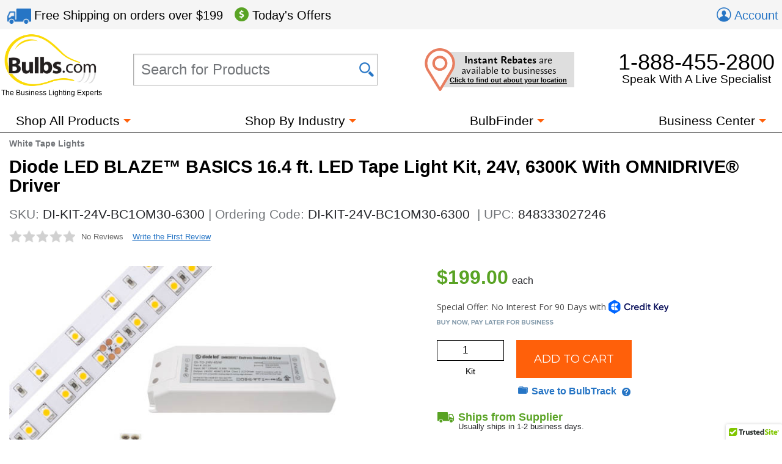

--- FILE ---
content_type: text/html; charset=utf-8
request_url: https://www.bulbs.com/product/DI-KIT-24V-BC1OM30-6300
body_size: 34324
content:

<!DOCTYPE html>
<html lang="en">
	<head><link href="//fonts.googleapis.com/css?family=Montserrat" type="text/css" rel="stylesheet" /><link href="//use.typekit.net/lvi1gih.css" type="text/css" rel="stylesheet" />
<!-- BEGIN LivePerson Monitor. -->
<script type="text/javascript"> window.lpTag = window.lpTag || {}; if (typeof window.lpTag._tagCount === 'undefined') { window.lpTag = { site: '58539990' || '', section: lpTag.section || '', autoStart: lpTag.autoStart === false ? false : true, ovr: lpTag.ovr || {}, _v: '1.5.1', _tagCount: 1, protocol: location.protocol, events: { bind: function (app, ev, fn) { lpTag.defer(function () { lpTag.events.bind(app, ev, fn); }, 0); }, trigger: function (app, ev, json) { lpTag.defer(function () { lpTag.events.trigger(app, ev, json); }, 1); } }, defer: function (fn, fnType) { if (fnType == 0) { this._defB = this._defB || []; this._defB.push(fn); } else if (fnType == 1) { this._defT = this._defT || []; this._defT.push(fn); } else { this._defL = this._defL || []; this._defL.push(fn); } }, load: function (src, chr, id) { var t = this; setTimeout(function () { t._load(src, chr, id); }, 0); }, _load: function (src, chr, id) { var url = src; if (!src) { url = this.protocol + '//' + ((this.ovr && this.ovr.domain) ? this.ovr.domain : 'lptag.liveperson.net') + '/tag/tag.js?site=' + this.site; } var s = document.createElement('script'); s.setAttribute('charset', chr ? chr : 'UTF-8'); if (id) { s.setAttribute('id', id); } s.setAttribute('src', url); document.getElementsByTagName('head').item(0).appendChild(s); }, init: function () { this._timing = this._timing || {}; this._timing.start = (new Date()).getTime(); var that = this; if (window.attachEvent) { window.attachEvent('onload', function () { that._domReady('domReady'); }); } else { window.addEventListener('DOMContentLoaded', function () { that._domReady('contReady'); }, false); window.addEventListener('load', function () { that._domReady('domReady'); }, false); } if (typeof (window._lptStop) == 'undefined') { this.load(); } }, start: function () { this.autoStart = true; }, _domReady: function (n) { if (!this.isDom) { this.isDom = true; this.events.trigger('LPT', 'DOM_READY', { t: n }); } this._timing[n] = (new Date()).getTime(); }, vars: lpTag.vars || [], dbs: lpTag.dbs || [], ctn: lpTag.ctn || [], sdes: lpTag.sdes || [], ev: lpTag.ev || [] }; lpTag.init(); } else { window.lpTag._tagCount += 1; } </script>
<!-- END LivePerson Monitor. -->            <meta http-equiv="X-UA-Compatible" content="IE=edge"><meta http-equiv="Content-Type" content="text/html; charset=utf-8"><meta name="viewport" content="initial-scale = 1,width=device-width"><link href="/cssmin/18218/initial-bundle.min.css" type="text/css" rel="stylesheet" /><link href="/cssmin/18218/productpages.min.css" type="text/css" rel="stylesheet" /><link href="/cssmin/18218/top-banner.min.css" type="text/css" rel="stylesheet" /><link href="/cssmin/18218/carousels.min.css" type="text/css" rel="stylesheet" /><link href="/cssmin/18218/contactform.min.css" type="text/css" rel="stylesheet" /><link href="/cssmin/18218/lightingfacts.min.css" type="text/css" rel="stylesheet" /><link href="/cssmin/18218/printall.min.css" type="text/css" rel="stylesheet" media="print" />
        <!-- google verification tag for bulbs.com domain, as opposed to www.bulbs.com -->
        <meta name="google-site-verification" content="Df5BQgZhonRwvj6StkyxOeVeP6Ut5_hrtm7PsZM9K78"><link rel="shortcut icon" href="/favicon.ico" /><link rel="apple-touch-icon" href="/apple-touch-icon.png" />
       <script type="application/ld+json">
        {
          "@context": "https://schema.org",
          "@type": "WebSite",
          "url": "https://www.bulbs.com/",
          "potentialAction": {
            "@type": "SearchAction",
            "target": "https://www.bulbs.com/results.aspx?Ntt={search_term}",
            "query-input": "required name=search_term"
          }
        }
        </script>
        
        <!-- Global site tag (gtag.js) - Google Ads Tracking: 858947197, Google Analytics: G-Z2N47VDFFZ -->
            <script async src="https://www.googletagmanager.com/gtag/js?id=G-Z2N47VDFFZ"></script>
            <script>
                window.dataLayer = window.dataLayer || [];
                function gtag(){dataLayer.push(arguments);}
                gtag('consent', 'default', {
                    'ad_user_data': 'granted',
                    'ad_personalization': 'granted',
                    'ad_storage': 'granted',
                    'analytics_storage': 'granted',
                    'region': 'US'
                });
                gtag('js', new Date());
                gtag('config', 'G-Z2N47VDFFZ', { 'page_title': 'Diode LED BLAZE™ BASICS 16.4 ft. LED Tape Light Kit, 24V, 6300K With OMNIDRIVE® Driver | DI-KIT-24V-BC1OM30-6300' });
                gtag('config', 'AW-858947197', { 'allow_enhanced_conversions': true });
                gtag('set', { 'currency': 'USD' });
            </script>
        
            <script>(function (w, d, t, r, u) { var f, n, i; w[u] = w[u] || [], f = function () { var o = { ti: "5422559" }; o.q = w[u], w[u] = new UET(o), w[u].push("pageLoad") }, n = d.createElement(t), n.src = r, n.async = 1, n.onload = n.onreadystatechange = function () { var s = this.readyState; s && s !== "loaded" && s !== "complete" || (f(), n.onload = n.onreadystatechange = null) }, i = d.getElementsByTagName(t)[0], i.parentNode.insertBefore(n, i) })(window, document, "script", "//bat.bing.com/bat.js", "uetq");
                window.uetq = window.uetq || [];
                window.uetq.push('consent', 'default', {
                    'ad_storage': 'granted'
                });
            </script><noscript><img src="//bat.bing.com/action/0?ti=5422559&Ver=2" height="0" width="0" style="display:none; visibility: hidden;" /></noscript>

        
        <!-- Bing code for remarketing-->
        
            <!-- Emarsys base script -->
            <script type="text/javascript">
                var ScarabQueue = ScarabQueue || [];
                (function (id) {
                    if (document.getElementById(id)) return;
                    var js = document.createElement('script'); js.id = id;
                    js.src = '//cdn.scarabresearch.com/js/159CD613C9CEA565/scarab-v2.js';
                    var fs = document.getElementsByTagName('script')[0];
                    fs.parentNode.insertBefore(js, fs);
                })('scarab-js-api');  
            </script>            
        
    <script type="text/html" id="recommendations-carousel-template">
    <![CDATA[
    {{ for (var i=0; i < SC.page.products.length; i++) { }}
      {{ var p = SC.page.products[i]; var plink = p.link.replace('https://www.bulbs.com','');}}
    <li class="productSpotlightFrame item" title="{{= p.description.replace('"','&quot;') }}">
        <div class="productSpotlight" data-scarabitem="{{= p.id }}">
            <a class="productTitle" href="{{= plink }}">{{= p.description.replace('"','&quot;') }}<span class="{{= (p.c_stars ? p.c_stars : 'ratings none') }}">&nbsp;</span>
            <img src="{{= p.c_trans_image }}" border="0" alt="{{= p.description.replace('"','&quot;') }}">
            {{ if(p.c_call_only == 0 && p.c_hide_price == 0 && p.price > 0) { }}
            <span class="priceSpan"><span class="price">${{= (p.c_transfer_qty * p.price).toFixed(2)}}</span></span>{{ } }}
            </a>
            {{ if(p.c_hide_price == 1 && p.c_call_only == 0 && p.price > 0) { }}<span class="priceInCart" data-product="{{=p.item}}">See price in cart</span>{{ } }}
            {{ if(p.c_call_only == 1 || p.price == 0) { }}<span class="priceInCart" data-product="{{=p.item}}">Call for pricing</span>{{ } }}
            <div class="addToCartWrapper">
                <a class="buyButton bulbsButton btnAddToCart" role="button" href="#" data-product="{{=p.item}}" data-packqty="{{=p.c_transfer_qty}}"><span class="btnContent  ">Add to Cart</span></a>
            </div>
            {{ if(p.c_transfer_qty > 1) { }}
            <span id="_ctl0_packFlag" class="packFlag">Pack of <span class="packQty">{{=p.c_transfer_qty}}</span></span>
            {{ } }}
        </div>
    </li>
    {{ } }}]]></script>
            <link rel="canonical" href="https://www.bulbs.com/product/DI-KIT-24V-BC1OM30-6300" /><meta property="og:site_name" content="Bulbs.com"><meta property="fb:app_id" content="151150371587608"><meta property="og:title" content="Diode LED BLAZE™ BASICS 16.4 ft. LED Tape Light Kit, 24V, 6300K With OMNIDRIVE® Driver"><meta property="og:type" content="product"><meta property="og:image" content="https://www.bulbs.com/Images/productmed/1/35933.jpg"><meta property="og:url" content="https://www.bulbs.com/product/DI-KIT-24V-BC1OM30-6300"><meta property="og:description" content="Diode LED BLAZE&amp;trade; BASICS 100 LED Tape Light Kit, 24V, 6300K, 16.4 ft. Spool with UL Listed OMNIDRIVE&amp;reg; Driver."><title>
	Diode LED BLAZE™ BASICS 16.4 ft. LED Tape Light Kit, 24V, 6300K With OMNIDRIVE® Driver | DI-KIT-24V-BC1OM30-6300 | Bulbs.com
</title><meta name="description" content="Diode LED BLAZE&amp;trade; BASICS 100 LED Tape Light Kit, 24V, 6300K, 16.4 ft. Spool with UL Listed OMNIDRIVE&amp;reg; Driver." /><meta name="keywords" content="DI-KIT-24V-BC1OM30-6300,White Tape Lights,Tape Light Fixtures,Undercabinet and Cove Light Fixtures,Lighting Fixtures" />
<script>(window.BOOMR_mq=window.BOOMR_mq||[]).push(["addVar",{"rua.upush":"false","rua.cpush":"true","rua.upre":"false","rua.cpre":"true","rua.uprl":"false","rua.cprl":"false","rua.cprf":"false","rua.trans":"SJ-8629333a-51b7-442a-82ac-d6cb10b2b8b0","rua.cook":"false","rua.ims":"false","rua.ufprl":"false","rua.cfprl":"false","rua.isuxp":"false","rua.texp":"norulematch","rua.ceh":"false","rua.ueh":"false","rua.ieh.st":"0"}]);</script>
                              <script>!function(a){var e="https://s.go-mpulse.net/boomerang/",t="addEventListener";if("True"=="True")a.BOOMR_config=a.BOOMR_config||{},a.BOOMR_config.PageParams=a.BOOMR_config.PageParams||{},a.BOOMR_config.PageParams.pci=!0,e="https://s2.go-mpulse.net/boomerang/";if(window.BOOMR_API_key="GDPL8-86T2M-2E7VQ-URVRV-5SJY4",function(){function n(e){a.BOOMR_onload=e&&e.timeStamp||(new Date).getTime()}if(!a.BOOMR||!a.BOOMR.version&&!a.BOOMR.snippetExecuted){a.BOOMR=a.BOOMR||{},a.BOOMR.snippetExecuted=!0;var i,_,o,r=document.createElement("iframe");if(a[t])a[t]("load",n,!1);else if(a.attachEvent)a.attachEvent("onload",n);r.src="javascript:void(0)",r.title="",r.role="presentation",(r.frameElement||r).style.cssText="width:0;height:0;border:0;display:none;",o=document.getElementsByTagName("script")[0],o.parentNode.insertBefore(r,o);try{_=r.contentWindow.document}catch(O){i=document.domain,r.src="javascript:var d=document.open();d.domain='"+i+"';void(0);",_=r.contentWindow.document}_.open()._l=function(){var a=this.createElement("script");if(i)this.domain=i;a.id="boomr-if-as",a.src=e+"GDPL8-86T2M-2E7VQ-URVRV-5SJY4",BOOMR_lstart=(new Date).getTime(),this.body.appendChild(a)},_.write("<bo"+'dy onload="document._l();">'),_.close()}}(),"".length>0)if(a&&"performance"in a&&a.performance&&"function"==typeof a.performance.setResourceTimingBufferSize)a.performance.setResourceTimingBufferSize();!function(){if(BOOMR=a.BOOMR||{},BOOMR.plugins=BOOMR.plugins||{},!BOOMR.plugins.AK){var e="true"=="true"?1:0,t="",n="cln66ryx3iayo2lummga-f-0906b5858-clientnsv4-s.akamaihd.net",i="false"=="true"?2:1,_={"ak.v":"39","ak.cp":"105005","ak.ai":parseInt("429093",10),"ak.ol":"0","ak.cr":9,"ak.ipv":4,"ak.proto":"h2","ak.rid":"13e48388","ak.r":47394,"ak.a2":e,"ak.m":"b","ak.n":"essl","ak.bpcip":"18.219.239.0","ak.cport":37258,"ak.gh":"23.33.84.209","ak.quicv":"","ak.tlsv":"tls1.3","ak.0rtt":"","ak.0rtt.ed":"","ak.csrc":"-","ak.acc":"","ak.t":"1769235212","ak.ak":"hOBiQwZUYzCg5VSAfCLimQ==1mfjro6EKRelayZrhSjoMtVWVSCsj0hUKMROJYh8qTtJzpnlWVUzoXBKoohHmxz3fTsdEksKiq0rVs9i14ZfGNlT71idcgeIbfE2wFkAx14fSVNqjgNOK/VsFsN2ebT4yL5MSplv/ZwvLuiB7OVWDMvmEPjCYd16FRe72+4fMEKTVLE0VkG83tOk+NayIQ+PfcgWucFPsoanG5888UUH8x9yGwsamQx6iVktKfDcQCoPFrS36h5O1W74/QB/SL+sUwOPUyWozoCnDCVK4tXD8qp3r8Uz6mmvFyIdaFnp9x9wf8TF+IdwCVuZI+UrOhPC3lAyCqzZKme6UWvaItKHXj5XDae8zf60mZFEhORcLjKHVDX26thOE/r0mdunykgVRQ7oLr/gDYXR6RylWG6bIjjjtXzOh9OyhESVBRNpJu4=","ak.pv":"54","ak.dpoabenc":"","ak.tf":i};if(""!==t)_["ak.ruds"]=t;var o={i:!1,av:function(e){var t="http.initiator";if(e&&(!e[t]||"spa_hard"===e[t]))_["ak.feo"]=void 0!==a.aFeoApplied?1:0,BOOMR.addVar(_)},rv:function(){var a=["ak.bpcip","ak.cport","ak.cr","ak.csrc","ak.gh","ak.ipv","ak.m","ak.n","ak.ol","ak.proto","ak.quicv","ak.tlsv","ak.0rtt","ak.0rtt.ed","ak.r","ak.acc","ak.t","ak.tf"];BOOMR.removeVar(a)}};BOOMR.plugins.AK={akVars:_,akDNSPreFetchDomain:n,init:function(){if(!o.i){var a=BOOMR.subscribe;a("before_beacon",o.av,null,null),a("onbeacon",o.rv,null,null),o.i=!0}return this},is_complete:function(){return!0}}}}()}(window);</script></head>
	<body class="mdDetails">
		<form name="aspnetForm" method="post" action="/product/DI-KIT-24V-BC1OM30-6300" id="aspnetForm">
<input type="hidden" name="__EVENTTARGET" id="__EVENTTARGET" value="" />
<input type="hidden" name="__EVENTARGUMENT" id="__EVENTARGUMENT" value="" />
<input type="hidden" name="__VIEWSTATE" id="__VIEWSTATE" value="uEGjPL9p5bQCZ7XGKEtcb6k6e7xKoZDSaiqRoV8WU0Upe/+1Zdk4WKeQ8N2Rzd7Zqi9xLs3sw6Lfmropb+8xuNivdONVlmrY9IHaHthsgX5Q3DXypJpflCsInu3iMbBOjBJysKoD9VaPb+WcVL7uaXNeS/yCGxRRg2lQy0L2HZmPKAGIRoE91DAzHTZn6GROjyEJV8iv0irY3tNweGf0iX4bNCB6oD/q/JCq7oFy6ebkClHwlMOnNSBxqUL9Bcylwpnrn4zimUTfHBlTOTW+l0Nev1ONhfiLpjJVoUoaJNKhUJ3nRWqYRAgEDn0nqgyyFfHCvqhrhp4d/4BWTwxz0fmiBOhGdtSRCzu2TmYV3lRrmeAXyHZyESU9oTrz4ZBbfgqWqfwZsBDdWV7WWidYh84dECKxddUetlc15tcM9cGjHyQ3eDJL9r/xsRfEKVm8s1S6l1C1jCRrFsyXrohlizO1AQvK2Far7qb2Ama+nJoZYl+tIybFRba62ikmvkG8vDCb+eYo8bMmcu1K+Z8+YECi+I/zmE6+HSgkGWYeiOukpmSNHcNeiveOZxF1ws+mVzcLacJwX0pbrih39HcyconoBHxYTGcXeH4Ay4dmFtGQk4vphH7s+MD1PBOlSQXyrHdkXGfYHpbvAcrOD0V9rgRLdldohE4Q7DEFU8WD/CbjPMQtgzEXaUmUqfCLljsx6N7AMdrM1I37itI+vFHX0WZRQ0wQTjWF4bp3P9XFsSsWnFty65v9njQpXQBD1tdQq9i/w40PnYuwOmWIDM/m2l3sG/sSOZXI+kJqmg9eWGa6e9BRZIuma9nbzpzX5/wsaynikYMlXo5xX/+SZO9LcF4ByLqg0zNXDd1rLO7aSOiYaN4iC02ewCMvgQVdyA0TzQrbDYnI8CiRWQVcYbaMyUgAZwrx+26m+FOhqJSHOZhg7ezjg3yIOMbwsNmm7DNn9dLg6OQUyGj8cQ4ZAEj7e0IGUWDrdiWPzWa0++z69OnLbs/iz/aaSolz5Qiml3O30sNoIRgkhQXSCX8qy7DKYog36WbtYcHoPv0kaldYcxi9ICOqfpRyDGXe3kPDINY5E9Bhz3+gRdwHHRwSd2c+LyH/H2EORbTTsxBB8AkAqhzSz7N/sQ6iV4g5/XsYMdSoIZMC6SFmtZ0bRQx/07APTx4xZTUmT+xeZ4ibT8Nr4hrhkhIvweaY/0S4VQVedPVf2TgkKRG46ti7XqojBhnMR8gQdA1kyWY26V9TqOKIR3e5E4MDSfbYKG0xGVn8HsJcKYQHFEdeGRStdwqDBbjW/xaaWH+t01buyl/FNnOxG1QdRgN8wDxkRSHq/0YKGpm430cshSJ8DrX/27nVl9rAQiOzWTWwoCXIiNIdazfE0uuED9UhdpbQndsMTmarcmoZzTxrNjXzbJ9MDDwP8CKVB52bmkTwIdDXNxceD8bV0OPA5mQgGMOgSH0mfWyfX2rZovz+k9utMyJyIPfrZULeYi5RffeKtfo8uy0uDS9GQrKb5S9cK8tzIiMiXEch2NuIMGVGtNuY9FBjaR7gbMP/Ne2TxWLZZbJAyXc6wR/qoS8yp101JT6UWMagSpd+5c0J4pf3aovikTup/[base64]/az9tChQEJAopNsIX7Qx2bO7HV8S9sE5ft8xJ8kv2jB+JVbZGPyuTc7Cyncllkx2GiZIGpLifvHHyjEINgZJHYtZSxJze79UU1GQ3VxYLTTl6Req4iB5ny8RncTFV3IlYiV62wF357O460mCdahI/mll1UYKRHSyakko4RC6WU+O348cTzAzgf30LP9qP+ymCFq6Xv1T8l9mPotfUcxfa3hP74ePWxz5UltB+BLUYcR0F1beGO4CW+ME3WMZcX2Fo2jBZzp5UEUVlVku0JuJ8LqC3HliwuUObeXoG0HJ2vEfs97QkpiU9aD5KBycbrjWpDH3xTI2nYyhg/zJe9EOIva+sSt/X7mScNvv/7oZoiKeUfQIcZs8dJIdVpZXRGsn1VsBzX6VYVc5o2AAVeyESAqVzEHFEc9JYNObjqTCLASAG39voKZE3c3yMLDo+jr8kb8M5BQHiAS8euSWGdB+GvVHfjTqZopJFvoRZnbeaD/bgLOJHw5+xAYSOmqcZSvA331tas1wl4hNM5ZkfyHMHAHnehX6ZZ4/wMxasOvpkekYq7xaqtpRBV2Sk9C2aK0RwllsAgPPZffujxilt4KSWovFajet/0C5on0zvVsdSIMbW/f59V4EaolL4lMqmqtL1tgzF9R4Kpro08b8vSGJAznWubLD1MDgt5UraF1SDraUIEpjCueVtuEygnqBuYmNjbPIYXR1TCRFt5knEqRgETRE/7gARVdWHyIpflD2/0ULAnWekAMW1pOFeFJI6EfkIJB9mcjabNulHsI3Llz30BGheEAM6bD/7aLrLNWQ0AcXhrFwvjx/[base64]/RXKsj3MVBDBy4cR4j59GKbPjV8syxyfem1RtG3oJtRyZTDwXsdBFcLUH6jiyYs2tivroYGs8kPrRtwT/zkXT8Wgy1weMxlenAdIHg+Ff0J+0k2pvvcoNdSMUwV6gYJEJiWxLNFz8ybEq15ebl9yqqlCGOvhpdjuWFB8oT8mtLTdYd70caq3lbHfiAjgKQHWdlxKLjkfN5Jb000Z5J6475hzq7f/JsVheN84PQ3TwATNXJQpAyIJrlqiuH6gQe7GY6LTchhf9WKMvf9EzhDqPu+e10ixfyVsM2p/NIfd+UKG0Bu/Zs5GIiIzf76bGtWVzbuytIglg2dgSQkEZVa+kxfW0ZgAH5WLZbNJLeUjyvJsO81TIakNabWKi7UYJhP8pP7qDxqVSAXhgcM3vn2yEZzF/LNA3UTh8r0L3rFvocT5JUlcSPcdtkIap3cHNbR94YtfRbLiLl8Iqcw2AMOJcOoUakPYmF/MFq2G++/rJK+5ROCvdLYP9pDaKrufUPRHyPp2aXBV9/bNWpZy9NhkP4HeNieaoAQMAy/UeC0gKAUqjxJWiz+53M7n8HSTtwHtqHRAnrI4+LKVY+Dx5zYM/QasaK3xA0i74rVKOtyLd5rgqPRqRd3g6LbQ0LmofzO2wgOzKCesNLGMpEXB8ELs9rrJo6Ul2xEY+BJQ8pkcRCf2n8xgBNrO7CiBlQI/iPY4dzFc3JW1gIDuOvUhaodqB0kwhVsY1y8cZL4Dhv8+dck2ZKXBvQJXDfaUoKDJVCcy+l13bkd7WdaGrnyfcvaKPz9Q35b0PHRWYeF3Q8/vQ7g+H3HrGkahfZRDl6/+YKXlmIAC4DoMwodj7ZLoOBoMPkLnBqg2OH7wRIbQbeGmTACwFr5l/RT8F3N8qXyNBY7ZonhdnssspyITQBZh+QzQyp+I7wzTtdI3IWY6busipPQd+1gONJOoZTHyV497QJwcSR0Ywir8ryRUF3Kx8HhXlAu36cQVS/Vc+k0eQQwumBmrPUvHuqZZXUB3FBmNINHq3zY56Xpf2sKX+I+bJMvdVX9i/RqSRi9T8cyncYdRD+40XNRYx+kjnVdsQYDo+Z0uJGLjisPbvzg2wtwfer5wIu9QszNz8pJfxijkH6YHNKUsu0nm4FU9HrHNNRZMZwrGJCTYm76XY9hePMXicnexiT/JKcUn8GZR9E8/FoOGDYg8ksq/EsYBkLC5tmeJTGjCy8j707FL+bQR9BeqTatD7EX/mJQFvY9Ggjvn7HV76192tFpdaBwtdch+MXKJrmrxj5X96+L6IkVDYP90iFyMPrr8g5WrLSl+vYsNt2M5eSI9RbyRYCPmqqyjoGohCxA5sgTKzjz/dcn7cOahEUmttVkesWqGu2fqhHNVVnNbYWURtMtee9oQrIQnTS9HFZV7bndZfKO2HuChhjNNqW8/1udzssOXGZtKuMmVB3BtBZJTNSB2xgL0hVPF0asbp0QwAs3nNaDpm2Nmug4/AMNEJr4t82ZdtccMX/ta5782OicKOw2A9R0m7JTnW0FBh3OPRMSBYTOoO48QRwqOYfjnP+odG4SFuCTPx49X/lkWdMI1sjkMnmOEDLGeWZ+nLCuXA6tza7KVyY1RrNIVgnH5Dz1fn3n25Sh/1W7AqBTXmcKmRBx3hFyur6FRlPFfJBPWU25haXk6c+sNHNCMAwOexTWhdSjSJz13ZfRBNvl4+kxDZ5/MEhoFPz2cxn6la0tpTGvCDE4/7ponUPVVTDZvlpdOJ+drsSxwwVh7CzAMP+AfUxI0DuyouNpcPeQMQTZ7MXXEOMPKiJaN71buiOtDoQnQWpuEWr4ClSSvHRBEGtNAyQ+60j2dhjm/CiXoR2lDrfuBHOdk5j/wMS57uuZ7QcWXGcV+Oer4CWJnxI4kowMEWsDM2QwvvDT64cylgEwBIhoOdfvwOid386E1jCWq8lYHRTiDpV3voRU1RE9pwgBLFn4lNQU5un/R8WjiDWFv8D0RWH7cVZIcG8636qBs/r+HjTwWZSedpxwR9i0hOqmuFptmK1AKVj55boO+QPo7SCE1GTRZnb/rUBW4QJwZUNVFcjwfKzja7Jwxi9G6Q2vws4+YJS+sC2zzl//HvwDRGU7jBWTp0py4wU/u1FbCQyY9KtKN5lMVe3Mk+quGc027IhQ93IEZp1LDj4KBjsZlGMRYC0/KhHaAnF3kKSstAA/AK/UW36uZeIIBIj9ZKJpSoWRjogeBTxKev1UQOXjfl107f55Um+w6aeU1guk1rEIxhAxS7cpsT1Y3AGyq74CrIzouhb9muyP6OkacpO/+5tnxskQ6MbE4dkv9WfLXIjwBHJOUF0TIZt/zLajrUoIn4O3Ex8/mKn9yGqMNcX93/uR7WGFcSrVoKEnUIxjrtczmlegC+WXI5d4AW8GoZGNC2XPY7zuJF/37ol3n6OO1YM7SqrdAIdD3psmAs9O9tpJQlrFODQF3tdLtbOwzx8/4nZJIsO+x69rIV5m5Lu/f/BPtRS96GMwnMk/yYrdVOCyuUjcs7MpyuKhnAf1AJeIliH+52yJkRX9DWLry8zCHkYM2nutwmaRNKxIN1uUB3k8f7RKmhH33e8hkuxgMUFSwPo9x6ZZDlj+TR1hiefvVZVvFLBt5Q3V/8xhYyos/O5j9EMdanpvJoSt6QPU9rb/zRhrU3vBV4AqWbRj9MSaI7yOqEdC1pLPHrB0CVeKTW3ZbkXrV9AnvMaJkvJisP/I71fKD2ZR6ouFEWPKYm4lh813GIAG3RU84VgJ6NHf0xq6ujLzP+vL4fnsq2ycUuPEjHmFCRZZYp6p3jfhg3zX3Fb6NSyeVrZsj02oOS27byW6hiHLUnyJQ1d3gj+W4aRFEwrtiAVZowhcx6XfKKVhjMdB9WK0n3rHMx1Bgp3GVVPfD9WtFxhTWOUw/8UPAguGuNYyqOKzExgzwtuig4WoBz4r1jaAQ+FTsGeLzwEq9SdUja/gLSzL13Z6Qcn8ChTUwrHRJy84KauSEJLQKtWX53Lq9dmo1rbBZN0NsdGqvSKG+CY9dsXUt6sBVOte0CCRYWdbL92YlqV+SOGBJl4liewxa3WWoryFfDYf8CU2vS0w9Ha1WhYZ3WCX+U1kT3y/ZGdDu+IVZTBG1wgUeKi8si8PuuZNtwCnaUhaSkiGECk+bw9XmEf1msVJZoMR+YMfA+25qwEpJ72AnL2pByGh74xNzRtTukEZGc3ocOGgPBilD/6nziLGJGarVnEXU6OybVdOY9eZu2WjWGEE5mnwBKnrBenNbU6X+g+rdyyukXObtjkx9omFzKGbW7sMYHYdPuhXwENfYvNe+/M8+ht6Sd394t9ookrop/6pEIsHjLOxNWRpvr0vUERe+/[base64]/QtoCarrE1AlYxdS3qdvKedQRRzKq/tze8tBDhhgHhiZKFyeQ7KHAuTDf13KmH+zUhyR/Ri+MKjCjXmF2tTMPTVhhbWGTEUXU1dzPEihO7FZakvTVjP86P/4HsGP0yB/RrPosUagmVolNCeGvAcVZhW4x4Pj5Sl9MRRpo0xF1ZGBK0essmk3bffRQUYcVbJe4w8lkOOWHTLO0muQknMnXxioe9fUR/S7MZLEshpVdv9vE9dX3XWIW9FhHSIzZbiXm0GY7HbUAcmSu/b9XzugFTMBmzONAmAcEgyG6LYtNQtK1iLKfIVz6dwX0G09e/QAhX4JK+cLaF4ILfVvzFsxytX6c/Ka7YfrERZrX1veE/SAANbu1A3dCH0TTiQ4Wk/LjqFgonqpU6XBpRqQqNh/IA8p/XRigcm4IIpWHlHuL3Mk7z2CcMTRWJkoWAzvPRvKZTXByfY6zTNkRAvLy2IbS3Blw8rGNFbnGinP8k6ILlpVkn/vcVCinFPrJ66FdSssI7yLNrvn0RdaFzWhHTA8sIwEkIyYvmiin/[base64]/JjIfDSywAzU6fNcpCALKJYcUk9D0MJxjWUTIOX0jeaqCgBHU2/cCromL0dpbyahVX379wwUCb8NpLmhHjqq+ujG80bQToMPTKQrr1A8jGDe1TLOMmtusPe3LkzdYDFWiis/CrKjLGQq+YlpxWVqZncEfpa0Qcq7Pt7s0k9ahAPOCRM7w9iCLxwBT4TpKaEn/aeOPR+tnuqXYn/G9HtEgMgbjglpAmAqDEHMoGN4YUQn00+q/OaYmHc2kVz1ou10FcoFa8611TLfDo8ZQB8Eo/[base64]/ed9KzWcG+I8jeEnsJupP1OtOZk6EHjTzwdBJc/kso67ZhWKcgAj+IyJ7dl677RA20mKawGspYIYHNmQxKsLEo1y2wnZlz6rvzY3IiGXCQucL/phW/BlFSXdZ3vz7kFI5otQVU21x/w0G0CZM8euIWal9LQey+Pe8wZsC09/qpHkwEPD+eD5Bg/+MOi5LHfhzUTYlUYahjSAyedpGIYjhMvqfKZXvIRWyKg9DkyBQIoNmjGVp8JtTSrisrtKuox2ht1Kt/SNgvjcZ1VZWEJEUcTSTVJ2EUhOPm1hGWXv80xkmkGBxSOyDzhjn9CpSn2i2fYnkoI0iboOLePzG5AFPgfkGoPqFaTWsShVkAEJoRQJC62B8nO6284N67TcZ6lYtaQtDs+4u4PbreeyDgCW4R7KSJEyePtH1E0J4Bujkvobu+hueFmNIkXnU3Fj15bR8LvKBAsm2/oTYqpaIdMnFISp9ma5J1YGIcU+gWcr4CZBQ0iCzp+nC/259ghvY8xWwJgh94UeQ+aQiFtGjT3dE7g1TdpZ0v/Qe6RWR7QMKRoiHon531AKqJMr8lC6NijlxrIdQXpMiVWvf4RLBCzOznQG+IdfBePQThYcG3to3ZnRMisUmKJOMAZiN1K8q5pWEeH7/uHs7yhhWpVZ3w/X9Uw7HW0FyT7d7BAbd1bGTggKtCh8ZGV/E8e0epXABu3KYekiEue/r+ciWeSfImgdG1h/3tW/8lKvN0+iZigbEvk5Po7Iu64H4pA/rJ6N5CenBLIRXgQJI4kho0xa0+Ak7XPwvbIigyzFtD5w3+8eFgf9z8RFxwOVlrS8IkA0rUlcsPB3WoDZ9/Mcf6m3AwqE1xhnzsAMOQmzvBuMbPQP8WMIkdxi8y9F9eaOEZxIy24vhnBL0OA7JzLJFMDXbdLERPs3E5PUjdss8MF9n+pUzOdRZuSUgX6wS8LE5dAPcMZTeEFnNLSd/rfMywNvxEkEjYRkWis07Vm7gBeFq2n/hiC0OkkCUr6q3sqScF8kbiweS659P+jP6E+TdlApLLGKFwaMwLd6k+zNV2egK3S62YR+Ru12jk07luGSnXcKxYwkIUi14anqSABjGAX2UB95JvSq5VeidNuTn92Jc+9UmoKyH6aEOztT1Bv3+4lNzaGeocG/eNlNsOQ83bF+hhxx1+HBFpdcMP9XDvtsPPN4K0PESexOxSCPpGImzOyF7BC5RoLJerGilTj/X+y2i7XN8jjFh1gV35WnmlU/rGIL5b2dLdu9Pk8AQ42vHZ9fFxl86pXRPfNQBnuKXQ2Objr0rzoT1bSrcqv62djfXLV8APXWC0Ixi+y/X7oHbGukIkfFKDT3Zt8prkVMsRwmbW788RzWmnok1dOM1/odQh9kVlJ8536TbtdUMsoRPhEqRTCyMncUFPvebF9qYXcwV5fBvmhf1rjKCRNrwOyI7gkj2540JyO5R+rZ2kPyVjUukwubdrT+GB4RHAJ/LdLBNQCpbM5Ti/U/[base64]/petiDjvWv0RY5JMvzbGm1DJrfDy4TLX6TnFPTFM22vgZKSinXWxFQV6H5Wd9vS6WcNZ7JsAlX8A8oB4OEDeLUQVyMFPNVFXATl5J6Nsp5/dhzIY/N2RA8NBbvjObGtFsy9JncKviIEw07ibRllIEfUE2FG7bZ0LRtSz9KW0h0VyqHYfCbpZuixpkvF/h5b78SlohdH82Fiyf1AoNauLAzBwxalh7a3J7ZVRNu7XCo436kMs3efzDCpXmX2VRxY9ddrFg4NCS+IKJIcUB2jMgBWMuPvQzYIveZDM5LxOA0tufiz0OfCaLUmKuIN3Axo6xlJQOlhSLIk6AWOxnkf7/BZ48XaEgEPbmrSW3eQJlH8ryalaUaVTi58vtsQsBtREkYT+lmm4G6avMGEVUKDkYaK2WAqtwF1X8JaToFX7L3P1SpCnFzSdbuH4epb6zV/[base64]/RQZJwdr1Vy4QQKkae4GNH/GLxSz0rLsB4eXRumLwZI8ofcEv2RSFZVdKlnQlLjVfg/pEN3s7yKUe3tVIeNVwfJpaYeSM0dBRXBnfCKC/5gABkAwES/FRQiTOSstmyY7tVZoUmCOOcGU7WSUhmJSaXXYn2fDSWmXmJOnjhbqaTnsTvMdu0PV+e+9JWFCoqmAesCKYqwn+8m2Rxtlnn0x656EaoK9STBLTOFpzprUHMvCxhfdeezW4DBWwkC1+Bt6JmIWBcCwRBhLkwsx5ipKd31ILVX//JHQNPsscM3NmEoHQyOjcAS/zthZU+WQf83bNyCiU4Q6JRfhDVIP3uCUyQ0LhtdIS2InAfiXgmPP2FUxV7hOQdCSc6VVhzlkbW9jdKDsRyOjGACXxewLUqqB2LW8RlIzQlsX6ZpfFzbS2pAdNxpZG6UMBCatdVkYLBYcR/EAFuEMiC5jDGlWXTRKiU6llSy51kOfNNqAbOtpMLH9aU2+q96K59oBzQNGLf9SQ5DqT+rLNEuIKHiT5CwYk3+f42UrjkuPy+BG127MUhhfMkLnqOhOjApPHHHorHFqnR6si/DljmYP5q2K/6HEEdNI9NUZFKmVNYjUbGxXi7Dp8ZJM1+SU5ldrFzHcC9rD8FfCjlgB3juvCAyIeZ2BmlJgqPf4lxri5H+b3uoSIOhngzcdSVGNMb/5t6tGpAF3jj2zi0PC7ru97e46GmRwnzCzwPJn2XoV/bdPlH9kUJ/KFrDwYH8uo8AqB2hbfaYW2MxSeR0liYi+lMZ2pBwC8eLDHsTSLSpNEg4aG74/ZLyD5N2h4iZgUAKo0LuSsXcaQDrpRPOL+ECxebI20th+mQsyypZAUPsClhM9aXiljH8eyNGC3mrWzqbsWKMGpEMtjqDT8zsuO6SjIbTNdaFHishZ1CHjmND8uJy636uYrv85hol706rllkE/Q0jt8RNDxLFo5MzYn2uUHDzfH3syGccpGTMphecyIMrO8eiDAxieP0Tgs4aRFpeZu7D7Rt8/Zngu2umLYCkylY6osRwLp83u6o0m/mThpGyTA/[base64]/Zqa3VBpREafgE7FEHn72efGpdMbdwY+j2N+YdK4Wb1aEYdx3f8zLrU4rZrOt+OIvKCa46bxupHM/NuCRdRtrt8zFLnLYhk0RegeGjdM1rmWx1HraDmapMj9nL6iLkJkka0W/uYGW2zdmwhUEdNt149lX/[base64]/7vTp7DPYdxY4nt0RYOTO0SpnxmOynN3R74sz1lPACIHRhH8Czr7BDsmXvyU2aKtyvdAjH3azynt7zPsXuEFrk6u00cuO4GoXWiuJAlCVH1MJKqX34aZyC8+N/WZ8e0eGYuMNGztn0hbSvW5K4MxTH2QOjAieB7E44F8UIwE4aVg6nqQi6YJnN1vy4pvI34d6cpKurYWURYgOY28QoTWOjzHp7L2EKAHQCIXil5bbXChYEUKWcyNyE/EFuEHnTkmk70rgQ7JCc18Z5HLI75kZpPXV2WOwF8UyDuCMVhHXWQG6yY66vbMC3r0E/yUhqJhVIaCMBd6d7NdP1sYSetRADe77lALY9RSGoPfdC0N9tug00Nfvz735tFVoVnxnVdcwyJCvRAawlrL4lrzJhIJCA9rBlYOF3eo1U7zQuztWHWl1SB2LucElpMc+/wzv+8PI4OoA51jD0+1SSSe/qGvppdljjccc4nPFw0dNuUJ0j3gzhDFHepPBqqZ5UjDlOIuZv1IKQa50kKnD3miaHeN2REIt/j5FAyVbQrcSgL6AJu40uvNiXbvauaoSCvM/cO1YB8sqnvFMBCmSCtAM9PmyQWeZR2mxpLmMuPktV3VsQRnaERFtOd5tiYJN0xSKAFSVEmGVLxOvJuE+w6xJCh0F1zk23ypybtLH+Yj7hEJEfnzwEY3JfMx72xkAxmC7Gkjvw9bVS4WsFq0K7C7RhI33IM+oOJ8rnj2ejOCXnun4ew0fAg7HQa+jE3meDT4RCS6b/Bf8Q6pykGoDTIci0rOwKKFrHZfWeDpH9izxQFtV5cdVooxFE8zxbjkqGYZEMxkFqpXFvRmhJlMaejuUWIgGWc5qeQPyGXpy9Om30yOjKlQyt7u3wD3Hrp+5R0hxI7Gs+7stpRarqI0ZsO/Bexgbpdyt2tx5yYXq94ACBv/G1WQZT6ilbTmR5SnCiOiv1R9YZ0yz+LBJDYghho1DddtVxgHjHqSUsNfHf6ji2W5akhK3EqPjko0umVQGcjsodv5CaNenMhQX5hP1s+ZxTb+uFcsHt+k1P7i/H2KUAe3JNhnRF35TVyzgUgilUV4j1v0QkxKmI5h0rn1RdR+A/o4bFzpxF+8Z6RnV8FCAgCQYvqtcyshZOAhdhXEs/h2xT8DO9n1BEQDl1L49mNSMG3QfhJpBGihxcf9tLeC01DhTjWhDb2rDVofuiRh6N65ZJTtEYyWz9Hfc36HBemZx/M4nFzZC+utf4PHufOK1eKyigJrJbgNJb/YJLJ/s3d7DwLCgiShTv6Seq/mjpkeCPcjAAWVJ/yy1n7Mj2J/1vMjqRbIrDuOSWRY1bcNT82T6p3s5FKnbCEFXP43DQJWau7IssNMl19JfOFqyOO3dxcNeH8qGlFpXh0PPti/Zh8E80/wIzI2E60LnNzrrtOZbu5j2QnLnNenw/Zp1C3p1FN+ExLpW/kl++P+xAj7nV1+2hgu0H80Ptdf3zbjvTOOd6CAsLFoG3mLtBGyMzW9Aq8s4JJevJJWG+FTOgwiBq24QwFJjAakgwi9xQ6gouPGUMLFSs89F0OGuyDYgFLPwc73JK+8AToWkGArdf/Kzcwpz6u7pkiKel6gF+UN/J4yeugWerw5bYj4PK/B41n9iiLUqJOPP1sQnVCRqdienUBn58pB1kJwFvL4nI1urFxu0Bsa4D6M5YzlS87DizQdg+p/l9R+FCLSX4JDXeJ3Oz3nOhD81iUoeQcIGOxGXTAF/1+j7s6q4kM4m944RHEI3zH40hOyQVbhcf9Wp478YIJ1PNv0RFuBD6PaI2JEfWOgHZcSm54lt4jnKvhrLJPXCNo2bfflH1WCHmfJ59e+S4ozudc5br4bGPfjq9zDG2nHRYqb4jbFkdh4vpA/5YPopRiJ2sSljz39G5t2C1VhMHPxuExsOPy7gH7nq7gFS96lfcTSZDzvR+gXXEqtV2Jw73ud9zsf4j9p+xNMoo366/[base64]/AIohR7ZFlpuKqJkwXmvKN+4SUc9phVCWU/VG7oopHiNRRKbyYpwFau1DNkshpzEPaTILjGa84XZCdyK49wVv9wAPvn4G8snt2v9aXjOjG2VA2mvhat09Bu5uTR4zp3g34jKMUi+DrckJ09Nv+05WM9TQ80xENfDFw0qhEfsckyAgQrZQ3MOS31E2TtMyVKSVhTL3ow==" />

<script type="text/javascript">
<!--
var theForm = document.forms['aspnetForm'];
if (!theForm) {
    theForm = document.aspnetForm;
}
function __doPostBack(eventTarget, eventArgument) {
    if (!theForm.onsubmit || (theForm.onsubmit() != false)) {
        theForm.__EVENTTARGET.value = eventTarget;
        theForm.__EVENTARGUMENT.value = eventArgument;
        theForm.submit();
    }
}
// -->
</script>



<script src="/jsmin/18220/initial-bundle.min.js" type="text/javascript"></script>
<script src="/jsmin/18220/add-to-cart.min.js" type="text/javascript"></script>
<script src="//ui.powerreviews.com/stable/4.1/ui.js" type="text/javascript"></script>
<script src="/jsmin/18220/top-banner.min.js" type="text/javascript"></script>
<script src="/jsmin/18220/rebate-lookup.min.js" type="text/javascript"></script>
<script src="/jsmin/18220/searchsuggest.min.js" type="text/javascript"></script>
<script src="/jsmin/18220/icarousel-full.min.js" type="text/javascript"></script>
<script src="/jsmin/18220/product_page.min.js" type="text/javascript"></script>
<script src="/jsmin/18220/multimediaviewer.min.js" type="text/javascript"></script>
<script src="/jsmin/18220/glossary.min.js" type="text/javascript"></script>
<script src="/jsmin/18220/footer.min.js" type="text/javascript"></script>
<script src="/jsmin/18220/sitewide-promos.min.js" type="text/javascript"></script>
<input type="hidden" name="__VIEWSTATEGENERATOR" id="__VIEWSTATEGENERATOR" value="BE4CC729" />
<input type="hidden" name="__EVENTVALIDATION" id="__EVENTVALIDATION" value="99sowLmG7sIj7JAf2yvj3er3EjgEx59SssqEKnjJr4Djx7HS1u8+Hk37n8icUkovC/k65SWPUkz5U5zAaZ7cRvCzuLRCq3gg7NYiTwlwTG3Eokb9NQVMmAx0iQNc/hxofYJ8YEEP3O5rFH4rjCpF0NaBV+LiXyzkhyUZwWl7SyGZ1p5RixgtUaXCJECktWmruMh9V+kWVxyd8JWiP54oi9M/sjdg2rVMkN+JkLAh4VrURoVPKinnivZkpOi47h9HyQDomw==" />
            
            
            
			
				
<div id="TBHolder" role="banner">
    <div class="topBarWrapperBG"></div>
    <div id="TBBody" class="noPrint searchExpanded">
        <div id="TopBar">
            <span class="freeShipMessageWrapper topMenu">
                <img src="/images/resources/blue-lorry.png" alt="" /><span class="freeShipMessage" title="Click to View Details" onclick="doShippingPop()" id="FreeShipMessage">Free Shipping <span class="qualification">on orders over <span class="limitValue">$199</span></span></span></span>
            
<div id="SitewidePromos" class="minimized">
    <div id="SitewideTopMenuItem" class="topMenu"><span class="menuTitle">Today's Offers</span></div>
    <div id="SitewideToaster">
    <div class="topBar"><img class="miniIcon" src="/images/resources/miniiconOffers.png" /> Today's Offers<span id="btnHidePromos">Hide</span></div>
    <div id="SitewideContent">
    
            <div class="promoItem" id="Bulbrite_Miniatures" style="visibility:hidden">
            <a href="/Monthly_Deals/results.aspx"><picture><source srcset="/images/landing_page_resources/monthlydeals-narrow.jpg" media="(max-width:450px)"></source><source srcset="/images/landing_page_resources/monthlydeals-medium.jpg" media="(max-width:800px)"></source><img title="Check out our special deals for this month" class="contentImageBanner" src="/images/landing_page_resources/monthlydeals-wide.jpg" alt="Check out our special deals for this month" border="0" /></picture></a>
            </div>
        
    </div>
    </div>
</div>
<style type="text/css">
    #SitewidePromos.minimized {
    display:inline-block;
    float:left;
}
.admin #SitewidePromos.minimized {
    display:none;
}
#SitewidePromos.maximized #SitewideToaster {
    background-color: #fff;
    position: fixed;
    bottom: 0;
    text-align: center;
    max-width: 1280px;
    width: 100%;
    box-sizing: border-box;
    border: solid 1px #dbdbdb;
    display: block;
    box-shadow: 2px 3px 5px rgba(0,0,0,0.4);
}
#SitewidePromos.minimized #SitewideToaster {
    display:none;
}
#SitewidePromos.maximized #SitewideTopMenuItem {
    display:none;
}
#SitewideTopMenuItem {
    cursor: pointer;
    background: url("/Images/resources/miniiconOffers.png") no-repeat left 3px;
    padding-left: 30px;
    padding-right: 12px;
    margin-right: 3px;
    margin-left: 6px;
    position:relative;
}
#SitewidePromos .price {
    font-size: 110%;
    position: relative;
    padding: 0 2px;
    bottom: -1px;
}
#SitewidePromos .topBar {
    background-color:#475a6b;
    color:#fff;
    padding:6px 12px;
    font-size:18px;
    text-align:left;
    position:relative;
    vertical-align:middle;
}
#SitewidePromos .topBar .miniIcon{
    position:relative;
    float:left;
    bottom:2px;
    margin-right:6px;
}
#SitewideContent {
    position:relative;
    margin:6px 12px;
    height:0;
    padding-bottom:21%;
}
#btnHidePromos {
    float:right;
    cursor:pointer;
}
.promoItem {
    position:absolute;
    top:0;
    max-width:100%;
    visibility:hidden;
}
.promoItem_number {
    display:inline-block;
    font-size:24px;
    padding:0 1%;
    margin-top:-6px;
}
#SitewideToaster{
    display:none;
}
@media screen and (max-width:800px) {
    #SitewideContent {
        padding-bottom:36%;
    }
}
@media screen and (max-width: 600px){
    #SitewidePromos.minimized {
        vertical-align:top;
        float:none;
    }
    #SitewideTopMenuItem {
        padding:0 0 0 25px;
        width:0;
        height:32px;
        border-right:none;
        overflow:hidden;
        margin:0 6px -1px 0;
    }
    #SitewideTopMenuItem .menuTitle{
    }
}
@media screen and (max-width: 450px){
    #SitewideContent {
        padding-bottom:60%;
    }    
}
</style>
            
            
            <!-- BEGIN LivePerson Button Code -->
            <div id="btnTopBannerChat" class="topMenu"></div>
            <!-- END LivePerson Button code -->
            <!-- AccountsMenu -->
            <div id="AccountsMenu" class="topMenu">
                <a id="AccountsTitle" href="/bulbtrack.aspx">Account</a>
                <ul id="_ctl0_TopBannerPlaceHolder_TopSiteBanner_SignedInOptionsList">
                    
                    <li><a href="/ssl/custedit.aspx" id="_ctl0_TopBannerPlaceHolder_TopSiteBanner_LogOutLink">Sign In</a></li>
                </ul>
            </div>
            
                <!-- CartMenu -->
                <div id="CartMenu" class="topMenu empty">
                    <a id="ShopCartButton" href="/shoppingcart.aspx" title="Shopping Cart" class="cartLink">
                        empty</a>
                    
<div id="MiniCart" class="emptyCart" cartid="">
     <div class="cartHeader">
         0 items in your cart
     </div>
    
    <div class="cartSubtotal">
        Cart Subtotal: <span class="currency">$0.00</span>
    </div>
    <div class="freeShipping">
        
<div class="freeShipMessage">
    <p class="headline">Add $199.0 to qualify for Free Ground Shipping*</p>
   	<p id="_ctl0_TopBannerPlaceHolder_TopSiteBanner_MiniCart1_FreeShipMessage_SubHeadline" class="subHead">ONLY 14.95 flat rate shipping on orders under $199.</p>
    <span class="miniCartDisclaimer">
 	    * Some exclusions apply<a href="javascript:doShippingPop()" id="_ctl0_TopBannerPlaceHolder_TopSiteBanner_MiniCart1_FreeShipMessage_lnkViewDetails">View Details</a>
    </span> 
</div>
    </div>
    <div class="goPanel">
        <a id="_ctl0_TopBannerPlaceHolder_TopSiteBanner_MiniCart1_btnCart" class="bulbsButton btnYellowLarge" role="button" href="/shoppingcart.aspx"><span class="btnContentLarge  ">View cart & begin checkout</span></a>
    </div>
</div>

                </div>
            
        </div>
        <a class="mainLogo" href="/" title="Bulbs.com Home">
            <img src="/images/resources/bulbs-com-logo-main-c.png" alt="Company logo" />
            <span class="tagLine">The&nbsp;Business&nbsp;Lighting Experts</span>
        </a>
            
            <div id="RebatePromo">
                <img class="rebateLocationIcon" alt="" src="/images/icons/rebate-location.png" />
                <em>Instant Rebates</em> are available to businesses
                <a href="/rebates">Click to find out about your location</a>
            </div>
            
            
        <div id="TopSearch">
            
<div class="endecaSearch">
    <div class="searchBoxContainer" role="search">
	    <input name="_ctl0:TopBannerPlaceHolder:TopSiteBanner:EndecaSearch1:txtEndecaSearch" type="text" maxlength="1000" id="_ctl0_TopBannerPlaceHolder_TopSiteBanner_EndecaSearch1_txtEndecaSearch" tabindex="1" title="Search for Products" class="searchTxtBox empty" autocomplete="off" />
        <span class="suggestBox" style="display:none"></span>
	    <a id="_ctl0_TopBannerPlaceHolder_TopSiteBanner_EndecaSearch1_btnSearch" tabindex="1" class="searchButton" role="button" alt="Search" title="Search" name="Search" href="javascript:__doPostBack(&#39;_ctl0$TopBannerPlaceHolder$TopSiteBanner$EndecaSearch1$btnSearch&#39;,&#39;&#39;)"></a>
    </div>
</div>

        </div>
        <div id="TBInfoPanel">
            <span id="PhoneIcon"></span>
            <div id="ContactDetails" >
                <a href="tel:+1 888 455 2800" class="phone" rel="nofollow">1-888-455-2800</a>
                <p class="callus">Speak With A Live Specialist</p>
            </div>
        </div>
    </div>
    <!-- TBBody -->
</div>
<div id="MainMenuBar" role="navigation" class="noPrint">
    <div id="MainMenuBarItems">
        
<div id="CategoriesTopNav" class="menu">
    <a id="ShopByCategoryTab" class="menuTab" href="/results.aspx">Shop All Products</a>
    <ul id="catLevel1" class="menuDropDown">
        
         <li class="catLevel1"><a href="/Light_Bulbs/results.aspx" class="navLink1">Light Bulbs</a>
                <div class="categoryPreviewPanel" image="lightbulbs.png">
                    
                    
                        <picture>
                            <source srcset="/images/menucategories-narrow/lightbulbs.jpg" media="(max-width:600px)" />
                            <img class="categoryPreviewImage" src="/images/menucategories/lightbulbs.png" alt="" />
                        </picture>
                    <div class="contentList">
                        <p class="title">Light Bulbs</p>
                    <ul class="catContents">
                            <li class="catLevel2" image="main_led.png"><a class="navLink2" href="/LED_Bulbs/results.aspx">LED</a></li>
                            
                        
                            <li class="catLevel2" image="main_halogen.png"><a class="navLink2" href="/Halogen_Bulbs/results.aspx">Halogen</a></li>
                            
                        
                            <li class="catLevel2" image="main_fltube.png"><a class="navLink2" href="/Fluorescent_Bulbs/results.aspx">Fluorescent</a></li>
                            
                        
                            <li class="catLevel2" image="main_cfl_a.png"><a class="navLink2" href="/Compact_Fluorescent_Plug--in/results.aspx">CFL Plug-in</a></li>
                            
                        
                            <li class="catLevel2" image="main_auto.png"><a class="navLink2" href="/Automotive_Lighting/results.aspx">Automotive</a></li>
                            
                        
                            <li class="catLevel2" image="main_ansi.png"><a class="navLink2" href="/ANSI_Code_Bulbs/results.aspx">ANSI Code</a></li>
                            
                        
                            <li class="catLevel2" image="main_hid.png"><a class="navLink2" href="/High_Intensity_Discharge_(HID)/results.aspx">HID</a></li>
                            </ul><ul class="catContents">
                        
                            <li class="catLevel2" image="main_incd.png"><a class="navLink2" href="/Incandescent_Bulbs/results.aspx">Incandescent</a></li>
                            
                        
                            <li class="catLevel2" image="main_mini.png"><a class="navLink2" href="/Miniature_Bulbs/results.aspx">Miniature</a></li>
                            
                        
                            <li class="catLevel2" image="main_sealb.png"><a class="navLink2" href="/Sealed_Beam-Light_Bulbs-Category/results.aspx">Sealed Beam</a></li>
                            
                        
                            <li class="catLevel2" image="main_air.png"><a class="navLink2" href="/Airfield_Lighting/results.aspx">Airfield</a></li>
                            
                        
                            <li class="catLevel2" image="main_specb.png"><a class="navLink2" href="/Specialty_Bulbs/results.aspx">Specialty</a></li>
                            
                        
                            <li class="catLevel2" image="bulbs_recycling.png"><a class="navLink2" href="/Bulb_Recycling/results.aspx">Recycling</a></li>
                            
                        </ul>
                    <div class="shopAllWrapper">
                        <a id="_ctl0_TopBannerPlaceHolder_TopSiteBanner_catMenu_repeaterCats1__ctl1_shopAllButton" class="bulbsButton" role="button" href="/Light_Bulbs/results.aspx"><span class="btnContent  ">Shop All</span></a>
                    </div></div>
                </div>
         </li>
        
         <li class="catLevel1"><a href="/Fixtures/results.aspx" class="navLink1">Fixtures</a>
                <div class="categoryPreviewPanel" image="fixtures.png">
                    
                    
                        <picture>
                            <source srcset="/images/menucategories-narrow/fixtures.jpg" media="(max-width:600px)" />
                            <img class="categoryPreviewImage" src="/images/menucategories/fixtures.png" alt="" />
                        </picture>
                    <div class="contentList">
                        <p class="title">Lighting Fixtures</p>
                    <ul class="catContents">
                            <li class="catLevel2" image="ceiling_fixt.png"><a class="navLink2" href="/Ceiling-Fixtures-Category/results.aspx">Ceiling</a></li>
                            
                        
                            <li class="catLevel2" image="under_cove.png"><a class="navLink2" href="/Undercabinet_&_Cove/results.aspx">Undercabinet & Cove</a></li>
                            
                        
                            <li class="catLevel2" image="em_exit.png"><a class="navLink2" href="/Security/results.aspx">Security</a></li>
                            
                        
                            <li class="catLevel2" image="stairwell.png"><a class="navLink2" href="/Stairwell_Fixtures/results.aspx">Stairwell</a></li>
                            
                        
                            <li class="catLevel2" image="wall_sconce_fixt.png"><a class="navLink2" href="/Wall_Sconces/results.aspx">Wall Sconces</a></li>
                            
                        
                            <li class="catLevel2" image="outdoor_fixt.png"><a class="navLink2" href="/Outdoor-Fixtures-Category/results.aspx">Outdoor</a></li>
                            </ul><ul class="catContents">
                        
                            <li class="catLevel2" image="solar.png"><a class="navLink2" href="/Solar_Lighting/results.aspx">Solar</a></li>
                            
                        
                            <li class="catLevel2" image="accessories_fixt.png"><a class="navLink2" href="/Accessories/results.aspx">Accessories</a></li>
                            
                        
                            <li class="catLevel2" image="retrofit.png"><a class="navLink2" href="/Retrofit_Kits/results.aspx">Retrofit Kits</a></li>
                            
                        
                            <li class="catLevel2" image="germicidal.png"><a class="navLink2" href="/Germicidal_Fixtures/results.aspx">Germicidal</a></li>
                            
                        
                            <li class="catLevel2" image="site-lights.png"><a class="navLink2" href="/Job_Site_Lighting/results.aspx">Job Site Lighting</a></li>
                            
                        </ul>
                    <div class="shopAllWrapper">
                        <a id="_ctl0_TopBannerPlaceHolder_TopSiteBanner_catMenu_repeaterCats1__ctl2_shopAllButton" class="bulbsButton" role="button" href="/Fixtures/results.aspx"><span class="btnContent  ">Shop All</span></a>
                    </div></div>
                </div>
         </li>
        
         <li class="catLevel1"><a href="/Ballasts/results.aspx" class="navLink1">Ballasts & Drivers</a>
                <div class="categoryPreviewPanel" image="ballast.png">
                    
                    
                        <picture>
                            <source srcset="/images/menucategories-narrow/ballast.jpg" media="(max-width:600px)" />
                            <img class="categoryPreviewImage" src="/images/menucategories/ballast.png" alt="" />
                        </picture>
                    <div class="contentList">
                        <p class="title">Ballasts & Drivers</p>
                    <ul class="catContents">
                            <li class="catLevel2" image="emerbalfl.png"><a class="navLink2" href="/Emergency_Ballasts/results.aspx">Emergency</a></li>
                            
                        
                            <li class="catLevel2" image="circline_ballast.png"><a class="navLink2" href="/Fluorescent_Ballasts_--_Circline/results.aspx">Circline</a></li>
                            
                        
                            <li class="catLevel2" image="fl2p4p_ballast.png"><a class="navLink2" href="/Fluorescent_Ballasts_--_Compact_(CFL)_Plug_In/results.aspx">CFL Plug In</a></li>
                            
                        
                            <li class="catLevel2" image="adv_mag_elec.png"><a class="navLink2" href="/Fluorescent_Ballasts_--_Linear/results.aspx">Linear</a></li>
                            
                        
                            <li class="catLevel2" image="flu_ballast_ubent.png"><a class="navLink2" href="/Fluorescent_Ballasts_--_U--Bent/results.aspx">U-Bent</a></li>
                            
                        
                            <li class="catLevel2" image="hid_ballasts.png"><a class="navLink2" href="/High_Intensity_Discharge_(HID)_Ballasts/results.aspx">HID</a></li>
                            </ul><ul class="catContents">
                        
                            <li class="catLevel2" image="sign_ballasts.png"><a class="navLink2" href="/Sign_Ballasts/results.aspx">Sign</a></li>
                            
                        
                            <li class="catLevel2" image="fulham.png"><a class="navLink2" href="/Fulham_Ballasts/results.aspx">Fulham</a></li>
                            
                        
                            <li class="catLevel2" image="germicidal-ballasts.png"><a class="navLink2" href="/Germicidal_Ballasts/results.aspx">Germicidal</a></li>
                            
                        
                            <li class="catLevel2" image="ballast_recycling.png"><a class="navLink2" href="/Ballast_Recycling/results.aspx">Recycling</a></li>
                            
                        
                            <li class="catLevel2" image="led-drivers.png"><a class="navLink2" href="/LED_Drivers/results.aspx">LED Drivers</a></li>
                            
                        </ul>
                    <div class="shopAllWrapper">
                        <a id="_ctl0_TopBannerPlaceHolder_TopSiteBanner_catMenu_repeaterCats1__ctl3_shopAllButton" class="bulbsButton" role="button" href="/Ballasts/results.aspx"><span class="btnContent  ">Shop All</span></a>
                    </div></div>
                </div>
         </li>
        
         <li class="catLevel1"><a href="/Light_Control/results.aspx" class="navLink1">Light Control</a>
                <div class="categoryPreviewPanel" image="lighting_control.png">
                    
                    
                        <picture>
                            <source srcset="/images/menucategories-narrow/lighting_control.jpg" media="(max-width:600px)" />
                            <img class="categoryPreviewImage" src="/images/menucategories/lighting_control.png" alt="" />
                        </picture>
                    <div class="contentList">
                        <p class="title">Light Control Products</p>
                    <ul class="catContents">
                            <li class="catLevel2" image="wireless.png"><a class="navLink2" href="/Wireless-Light_Control-Category/results.aspx">Wireless</a></li>
                            
                        
                            <li class="catLevel2" image="dimmers.png"><a class="navLink2" href="/Dimmers/results.aspx">Dimmers</a></li>
                            
                        
                            <li class="catLevel2" image="sensors.png"><a class="navLink2" href="/Sensors/results.aspx">Sensors</a></li>
                            
                        
                            <li class="catLevel2" image="switches.png"><a class="navLink2" href="/Switches/results.aspx">Switches</a></li>
                            
                        
                            <li class="catLevel2" image="timers.png"><a class="navLink2" href="/Timers/results.aspx">Timers</a></li>
                            </ul><ul class="catContents">
                        
                            <li class="catLevel2" image="fancontrols.png"><a class="navLink2" href="/Fan_Controls/results.aspx">Fan Controls</a></li>
                            
                        
                            <li class="catLevel2" image="receptacles-plugs.png"><a class="navLink2" href="/Receptacles_&_Plugs/results.aspx">Receptacles & Plugs</a></li>
                            
                        
                            <li class="catLevel2" image="wallplates.png"><a class="navLink2" href="/Wallplates/results.aspx">Wallplates</a></li>
                            
                        
                            <li class="catLevel2" image="photocells.png"><a class="navLink2" href="/Photocells/results.aspx">Photocells</a></li>
                            
                        </ul>
                    <div class="shopAllWrapper">
                        <a id="_ctl0_TopBannerPlaceHolder_TopSiteBanner_catMenu_repeaterCats1__ctl4_shopAllButton" class="bulbsButton" role="button" href="/Light_Control/results.aspx"><span class="btnContent  ">Shop All</span></a>
                    </div></div>
                </div>
         </li>
        
         <li class="catLevel1"><a href="/Electric_Vehicle_Chargers/results.aspx" class="navLink1">Electric Vehicle Chargers</a>
                <div class="categoryPreviewPanel" image="ev-chargers.png">
                    
                    
                        <picture>
                            <source srcset="/images/menucategories-narrow/ev-chargers.jpg" media="(max-width:600px)" />
                            <img class="categoryPreviewImage" src="/images/menucategories/ev-chargers.png" alt="" />
                        </picture>
                    <div class="contentList">
                        <p class="title">Electric Vehicle Chargers</p>
                    <ul class="catContents">
                            <li class="catLevel2" image="residential-chargers.png"><a class="navLink2" href="/Residential_Chargers/results.aspx">Residential</a></li>
                            
                        
                            <li class="catLevel2" image="commercial-chargers.png"><a class="navLink2" href="/Commercial_Chargers/results.aspx">Commercial</a></li>
                            
                        
                            <li class="catLevel2" image="charger-accessories.png"><a class="navLink2" href="/Charger_Accessories/results.aspx">Accessories</a></li>
                            
                        </ul>
                    <div class="shopAllWrapper">
                        <a id="_ctl0_TopBannerPlaceHolder_TopSiteBanner_catMenu_repeaterCats1__ctl5_shopAllButton" class="bulbsButton" role="button" href="/Electric_Vehicle_Chargers/results.aspx"><span class="btnContent  ">Shop All</span></a>
                    </div></div>
                </div>
         </li>
        
         <li class="catLevel1"><a href="/Germicidal_Products/results.aspx" class="navLink1">Germicidal Products</a>
                <div class="categoryPreviewPanel" image="germicidal-all.png">
                    
                    
                        <picture>
                            <source srcset="/images/menucategories-narrow/germicidal-all.jpg" media="(max-width:600px)" />
                            <img class="categoryPreviewImage" src="/images/menucategories/germicidal-all.png" alt="" />
                        </picture>
                    <div class="contentList">
                        <p class="title">Germicidal Products</p>
                    <ul class="catContents">
                            <li class="catLevel2" image="germ.png"><a class="navLink2" href="/Lamps_Germicidal/results.aspx">Lamps</a></li>
                            
                        
                            <li class="catLevel2" image="germicidal-ballasts.png"><a class="navLink2" href="/Ballasts_Germicidal/results.aspx">Ballasts</a></li>
                            
                        
                            <li class="catLevel2" image="germicidal-high-bay.png"><a class="navLink2" href="/High_Bay_Germicidal/results.aspx">High Bay</a></li>
                            
                        
                            <li class="catLevel2" image="germicidal-portable.png"><a class="navLink2" href="/Portable_Germicidal_Fixtures/results.aspx">Portable</a></li>
                            
                        
                            <li class="catLevel2" image="germicidal-strips.png"><a class="navLink2" href="/Strips_Germicidal/results.aspx">Strips</a></li>
                            
                        
                            <li class="catLevel2" image="germicidal-troffers.png"><a class="navLink2" href="/Troffers_Germicidal/results.aspx">Troffers</a></li>
                            
                        
                            <li class="catLevel2" image="uv-lightbox.png"><a class="navLink2" href="/UV_Light_Boxes_Germicidal/results.aspx">UV Light Boxes</a></li>
                            
                        
                            <li class="catLevel2" image="germicidal-wallmount.png"><a class="navLink2" href="/Wall_Mounted_Germicidal/results.aspx">Wall Mount</a></li>
                            
                        </ul>
                    <div class="shopAllWrapper">
                        <a id="_ctl0_TopBannerPlaceHolder_TopSiteBanner_catMenu_repeaterCats1__ctl6_shopAllButton" class="bulbsButton" role="button" href="/Germicidal_Products/results.aspx"><span class="btnContent  ">Shop All</span></a>
                    </div></div>
                </div>
         </li>
        
         <li class="catLevel1"><a href="/Projector_Lamps/results.aspx" class="navLink1">Projector Lamps</a>
                <div class="categoryPreviewPanel" image="projectorlamps.png">
                    
                    
                        <picture>
                            <source srcset="/images/menucategories-narrow/projectorlamps.jpg" media="(max-width:600px)" />
                            <img class="categoryPreviewImage" src="/images/menucategories/projectorlamps.png" alt="" />
                        </picture>
                    <div class="contentList">
                        <p class="title">Projector Lamps</p>
                    <ul class="catContents">
                            <li class="catLevel2" image="projectors.png"><a class="navLink2" href="/Projectors/results.aspx">Projectors</a></li>
                            
                        
                            <li class="catLevel2" image="tvs.png"><a class="navLink2" href="/TVs/results.aspx">TVs</a></li>
                            
                        </ul>
                    <div class="shopAllWrapper">
                        <a id="_ctl0_TopBannerPlaceHolder_TopSiteBanner_catMenu_repeaterCats1__ctl7_shopAllButton" class="bulbsButton" role="button" href="/Projector_Lamps/results.aspx"><span class="btnContent  ">Shop All</span></a>
                    </div></div>
                </div>
         </li>
        
         <li class="catLevel1"><a href="/Air_Quality/results.aspx" class="navLink1">Air Quality</a>
                <div class="categoryPreviewPanel" image="air-quality.png">
                    
                    
                        <picture>
                            <source srcset="/images/menucategories-narrow/air-quality.jpg" media="(max-width:600px)" />
                            <img class="categoryPreviewImage" src="/images/menucategories/air-quality.png" alt="" />
                        </picture>
                    <div class="contentList">
                        <p class="title">Air Quality</p>
                    <ul class="catContents">
                            <li class="catLevel2" image="air-purifiers.png"><a class="navLink2" href="/Air_Purifiers/results.aspx">Air Purifiers</a></li>
                            
                        
                            <li class="catLevel2" image="heating.png"><a class="navLink2" href="/Heating/results.aspx">Heating</a></li>
                            
                        
                            <li class="catLevel2" image="ventilation.png"><a class="navLink2" href="/Ventilation/results.aspx">Ventilation</a></li>
                            
                        </ul>
                    <div class="shopAllWrapper">
                        <a id="_ctl0_TopBannerPlaceHolder_TopSiteBanner_catMenu_repeaterCats1__ctl8_shopAllButton" class="bulbsButton" role="button" href="/Air_Quality/results.aspx"><span class="btnContent  ">Shop All</span></a>
                    </div></div>
                </div>
         </li>
        
         <li class="catLevel1"><a href="/Life_&_Safety/results.aspx" class="navLink1">Life & Safety</a>
                <div class="categoryPreviewPanel" image="safety.png">
                    
                    
                        <picture>
                            <source srcset="/images/menucategories-narrow/safety.jpg" media="(max-width:600px)" />
                            <img class="categoryPreviewImage" src="/images/menucategories/safety.png" alt="" />
                        </picture>
                    <div class="contentList">
                        <p class="title">Life and Safety Products</p>
                    <ul class="catContents">
                            <li class="catLevel2" image="smoke-detectors.png"><a class="navLink2" href="/Smoke_Detectors/results.aspx">Smoke Detectors</a></li>
                            
                        
                            <li class="catLevel2" image="co-detectors.png"><a class="navLink2" href="/CO_Detectors/results.aspx">CO Detectors</a></li>
                            
                        
                            <li class="catLevel2" image="combo-detectors.png"><a class="navLink2" href="/Combination_Detectors/results.aspx">Combination Detectors</a></li>
                            
                        
                            <li class="catLevel2" image="extinguishers.png"><a class="navLink2" href="/Fire_Extinguishers/results.aspx">Fire Extinguishers</a></li>
                            
                        
                            <li class="catLevel2" image="emergency.png"><a class="navLink2" href="/Emergency_Lights-Life_&_Safety-Category/results.aspx">Emergency Lights</a></li>
                            </ul><ul class="catContents">
                        
                            <li class="catLevel2" image="exitemergencycombo.png"><a class="navLink2" href="/Exit_&_Emergency_Combo_Units/results.aspx">Exit & Emergency Combo Units</a></li>
                            
                        
                            <li class="catLevel2" image="batteries.png"><a class="navLink2" href="/Batteries/results.aspx">Batteries</a></li>
                            
                        
                            <li class="catLevel2" image="em_exit_sub.png"><a class="navLink2" href="/Exit_Signs-Life_&_Safety-Category/results.aspx">Exit Signs</a></li>
                            
                        
                            <li class="catLevel2" image="ppe.png"><a class="navLink2" href="/Personal_Protection_Equipment/results.aspx">PPE</a></li>
                            
                        
                            <li class="catLevel2" image="cameras.png"><a class="navLink2" href="/Security_Cameras/results.aspx">Security Cameras</a></li>
                            
                        </ul>
                    <div class="shopAllWrapper">
                        <a id="_ctl0_TopBannerPlaceHolder_TopSiteBanner_catMenu_repeaterCats1__ctl9_shopAllButton" class="bulbsButton" role="button" href="/Life_&amp;_Safety/results.aspx"><span class="btnContent  ">Shop All</span></a>
                    </div></div>
                </div>
         </li>
        
         <li class="catLevel1"><a href="/Hand_Tools-Category/results.aspx" class="navLink1">Hand Tools</a>
                <div class="categoryPreviewPanel" image="tools.png">
                    
                    
                        <picture>
                            <source srcset="/images/menucategories-narrow/tools.jpg" media="(max-width:600px)" />
                            <img class="categoryPreviewImage" src="/images/menucategories/tools.png" alt="" />
                        </picture>
                    <div class="contentList">
                        <p class="title">Hand Tools</p>
                    <ul class="catContents">
                            <li class="catLevel2" image="drivers.png"><a class="navLink2" href="/Screwdrivers_&_Nut_Drivers/results.aspx">Drivers</a></li>
                            
                        
                            <li class="catLevel2" image="strippers.png"><a class="navLink2" href="/Wire_Strippers,_Crimpers_&_Pliers/results.aspx">Strippers, Crimpers, Pliers</a></li>
                            
                        
                            <li class="catLevel2" image="levels-measures.png"><a class="navLink2" href="/Levels_&_Measures/results.aspx">Levels & Measures</a></li>
                            
                        
                            <li class="catLevel2" image="saws.png"><a class="navLink2" href="/Saws_&_Cutters/results.aspx">Saws & Cutters</a></li>
                            
                        
                            <li class="catLevel2" image="meters-testers.png"><a class="navLink2" href="/Meters_&_Testers/results.aspx">Meters & Testers</a></li>
                            
                        
                            <li class="catLevel2" image="strikers.png"><a class="navLink2" href="/Hammers_&_Punches/results.aspx">Hammers & Punches</a></li>
                            
                        
                            <li class="catLevel2" image="electrician-kits.png"><a class="navLink2" href="/Electrician_Tool_Kits/results.aspx">Electrician Kits</a></li>
                            
                        </ul>
                    <div class="shopAllWrapper">
                        <a id="_ctl0_TopBannerPlaceHolder_TopSiteBanner_catMenu_repeaterCats1__ctl10_shopAllButton" class="bulbsButton" role="button" href="/Hand_Tools-Category/results.aspx"><span class="btnContent  ">Shop All</span></a>
                    </div></div>
                </div>
         </li>
        
         <li class="catLevel1"><a href="/Smart_Lighting-Category/results.aspx" class="navLink1">Smart Lighting</a>
                <div class="categoryPreviewPanel" image="smart-lighting.png">
                    
                    
                        <picture>
                            <source srcset="/images/menucategories-narrow/smart-lighting.jpg" media="(max-width:600px)" />
                            <img class="categoryPreviewImage" src="/images/menucategories/smart-lighting.png" alt="" />
                        </picture>
                    <div class="contentList">
                        <p class="title">Smart Lighting</p>
                    <ul class="catContents">
                            <li class="catLevel2" image="smart-kits.png"><a class="navLink2" href="/Smart_Starter_Kits/results.aspx">Starter Kits</a></li>
                            
                        
                            <li class="catLevel2" image="smart-bulbs.png"><a class="navLink2" href="/Smart_Bulbs/results.aspx">Bulbs</a></li>
                            
                        
                            <li class="catLevel2" image="smart-fixtures.png"><a class="navLink2" href="/Smart_Fixtures/results.aspx">Fixtures</a></li>
                            
                        
                            <li class="catLevel2" image="smart-accessories.png"><a class="navLink2" href="/Smart_Accessories/results.aspx">Accessories</a></li>
                            
                        </ul>
                    <div class="shopAllWrapper">
                        <a id="_ctl0_TopBannerPlaceHolder_TopSiteBanner_catMenu_repeaterCats1__ctl11_shopAllButton" class="bulbsButton" role="button" href="/Smart_Lighting-Category/results.aspx"><span class="btnContent  ">Shop All</span></a>
                    </div></div>
                </div>
         </li>
        
            </ul>
        
</div>
        
<div id="ShopByIndustryTopNav" class="menu sectionMenu ">
    <a class="menuTab" href="/retail">Shop By Industry</a>
    <div class="menuDropDown">
        <ul id="_ctl0_TopBannerPlaceHolder_TopSiteBanner_ShopByIndustry_items"><li><a href="/retail" class="navLink">Retail</a></li><li><a href="/hotels" class="navLink">Hotels</a></li><li><a href="/property-management" class="navLink">Property Management</a></li><li><a href="/contractors" class="navLink">Contractors</a></li><li><a href="/warehouse" class="navLink">Manufacturing/Warehouse</a></li><li><a href="/restaurants" class="navLink">Restaurants</a></li><li><a href="/healthcare" class="navLink">Healthcare</a></li><li><a href="/education" class="navLink">Education</a></li><li><a href="/religion" class="navLink">Religion</a></li><li><a href="/small-business" class="navLink">Small Business</a></li><li><a href="/auto-dealership" class="navLink">Auto Dealership</a></li></ul>
        
    </div>
</div>
        
<div id="BulbFinderTopNav" class="menu">
    <a id="BulbFinderTab" href="/bulbfinder.aspx" class="menuTab">BulbFinder</a>
    <div id="BFDropDown" class="menuDropDown">
        <p class="instructions"><img src="/images/bulbfinder/logo-large.png" alt="BulbFinder" /><span>Our easy-to-use BulbFinder will let you find the correct bulb, step by step.</span></p>
        <div class="optionsPanel">
            <p class="instruction">Select a bulb category to get started</p>
            <a href="/bulbfinder.aspx?cat=0&n=14 1272" rel="nofollow" class="bf_topLink bf_tabLink" title="Globe"><img src="/images/bulbfinder/categories/category-globe.png" alt="Globe" /><span class="titleText">Globe</span></a>
            <a href="/bulbfinder.aspx?cat=1&n=14 1271" rel="nofollow" class="bf_topLink bf_tabLink" title="Standard"><img src="/images/bulbfinder/categories/category-standard.png" alt="Standard" /><span class="titleText">Standard (Traditional)</span></a>
            <a href="/bulbfinder.aspx?cat=2&n=14 1274" rel="nofollow" class="bf_topLink bf_tabLink" title="Candelabra"><img src="/images/bulbfinder/categories/category-candelabra.png" alt="Candelabra" /><span class="titleText">Candelabra / Holiday</span></a>
            <a href="/bulbfinder.aspx?cat=3&n=14 1275" rel="nofollow" class="bf_topLink bf_tabLink" title="Reflector"><img src="/images/bulbfinder/categories/category-reflector.png" alt="Reflector" /><span class="titleText">Reflector</span></a>
            <a href="/bulbfinder.aspx?cat=4&n=14 1273" rel="nofollow" class="bf_topLink bf_tabLink" title="Tube Circline"><img src="/images/bulbfinder/categories/category-tubes.png" alt="Tube &#47; Circline" /><span class="titleText">Tube &#47; Circline</span></a>
            <a href="/bulbfinder.aspx?cat=5&n=14 1276" rel="nofollow" class="bf_topLink bf_tabLink" title="HID"><img src="/images/bulbfinder/categories/category-hid.png" alt="HID" /><span class="titleText">HID</span></a>
            <a href="/bulbfinder.aspx?cat=6&n=14 1277" rel="nofollow" class="bf_topLink bf_tabLink" title="Miniature / Capsule"><img src="/images/bulbfinder/categories/category-mini.png" alt="Miniature / Capsule" /><span class="titleText">Miniature / Capsule</span></a>
            <a href="/bulbfinder.aspx?cat=7&n=14 1379" rel="nofollow" class="bf_topLink bf_tabLink" title="Color"><img src="/images/bulbfinder/categories/category-color.png" alt="Color" /><span class="titleText">Color</span></a>
            <a href="/Projector_Lamps/results.aspx" class="bf_topLink"><img src="/images/bulbfinder/categories/category-projector.png"/><span class="titleText">Projector Lamps</span></a>
            <a href="/Automotive_Lighting/results.aspx" class="bf_topLink"><img src="/images/bulbfinder/categories/category-automotive.png"/><span class="titleText">Automotive</span></a>
        </div>
    </div>
</div>
        
<div id="BusinessCenterTopNav" class="menu sectionMenu ">
    <a class="menuTab" href="/corporate.aspx">Business Center</a>
    <div class="menuDropDown">
        <ul id="_ctl0_TopBannerPlaceHolder_TopSiteBanner_BusinessCenterMenu_items"><li><a href="/corporate.aspx" class="navLink">Pro Business Account</a></li><li><a href="/business-types.aspx" class="navLink">Shop By Business Type</a></li><li><a href="/assessment.aspx" class="navLink">Your Lighting Project</a></li><li><a href="/rebates/default.aspx" class="navLink">Lighting Rebates</a></li><li><a href="/creditapp.aspx" class="navLink">Apply for Instant Financing</a></li><li><a href="/buyntry.aspx" class="navLink">Try LED Risk-free</a></li><li><a href="/mail_int.aspx" class="navLink">International Customers</a></li></ul>
        
    </div>
</div>
        
<div id="LearningCenterTopNav" class="menu sectionMenu last">
    <a class="menuTab" href="/learning/default.aspx">Learning Center</a>
    <div class="menuDropDown">
        <ul id="_ctl0_TopBannerPlaceHolder_TopSiteBanner_LearningCenterMenu_items"><li><a href="/learning/history.aspx" class="navLink">Lighting Basics</a></li><li><a href="/learning/incandescent.aspx" class="navLink">Light Bulb Types</a></li><li><a href="/learning/basechart.aspx" class="navLink">Reference Charts</a></li><li><a href="/learning/ledfaq.aspx" class="navLink">LED Lighting</a></li><li><a href="/learning/energycalc.aspx" class="navLink">Energy Efficient Bulbs</a></li><li><a href="/recycle_why.aspx" class="navLink">Recycling Center</a></li><li><a href="/learning/obsolescence.aspx" class="navLink">Regulations &amp; Policy</a></li><li><a href="/learning/phaseoutoverview.aspx" class="navLink">Incandescent Phase-out</a></li></ul>
        
        <div class="viewAllWrapper">
            <a id="_ctl0_TopBannerPlaceHolder_TopSiteBanner_LearningCenterMenu_btnViewAll" class="bulbsButton btnReversed" role="button" href="/learning/default.aspx"><span class="btnContent  ">Browse All</span></a>
        </div>
    </div>
</div>
    </div>
</div>

			    
                
<div class="printOnlyHeader">
	<div class="printableHeader">
        
        
		<p>Bulbs.com</p>
	    <p>243 Stafford St.</p>
		<p>Worcester, MA 01603</p>
		<p>Tel. <b>1 (888) 455-2800</b> </p>
		<p>Fax 1.508.363.2900</p>
		<p>www.bulbs.com</p>
	</div>
    <img src="/images/resources/bulbs-com-logo-main-c.png" alt="Bulbs Logo" class="logo" />
    <p class="tagline">The Business Lighting Experts</p>
</div>
            <main>
				
    <!-- Content Start --><div itemscope itemtype="http://schema.org/Product" id="ContentInnerPanel" class="contentInnerPanel topPadding sidePadding">
    
    <div id="_ctl0_BodyPlaceHolder_BreadCrumb" class="breadCrumbProductPage"><a href="/White_Color/results.aspx">White Tape Lights</a></div>
    <div id="ProductHeader">
	    <h1 itemprop="description">Diode LED BLAZE™ BASICS 16.4 ft. LED Tape Light Kit, 24V, 6300K With OMNIDRIVE® Driver</h1>
	    <p class="codeStrip">SKU:&nbsp;<span class="productAttribute" itemprop="sku">DI-KIT-24V-BC1OM30-6300</span>&nbsp;&#124; Ordering&nbsp;Code:&nbsp;<span class="productAttribute" itemprop="name">DI-KIT-24V-BC1OM30-6300</span>
        
        &nbsp;&#124; UPC:&nbsp;<span class="productAttribute" itemprop="gtin12">848333027246</span></p>
        
        <div id="pr-reviewsnippet"></div>	    
    </div>
    <div id="TopLeftPanel">
	    
<div id="ProductImageViewer" class="productImageViewerFrame">
    <div class="mainStage">
        <img id="_ctl0_BodyPlaceHolder_ProdImageBoxMain_MainImage" class="mainProdImage" select="1" itemprop="image" tabindex="0" src="/Images/productmed/1/35933.jpg" alt="Diode LED DI-KIT-24V-BC1OM30-6300 BLAZE™ BASICS 16.4 ft. LED Tape Light Kit, 24V, 6300K With OMNIDRIVE® Driver" border="0" />
        <a id="_ctl0_BodyPlaceHolder_ProdImageBoxMain_EnlargeLink" title="View larger image" class="mbPix enlargeIcon" data-box="width:1050,height:800,ajax:true" rel="nofollow" name="View larger image" href="/multimedialightbox.aspx?id=35933"></a>
    </div>
    
</div>

        
	    <div class="utilityStrip noPrint">
            <a id="_ctl0_BodyPlaceHolder_lnkPrintable1" class="printerLink" rel="nofollow" href="/espec.aspx?id=35933&amp;print=1" target="blank">Printer friendly</a>
            <span class="share" tabindex="0" title="Share this product page">Share
<span class="sharingLinks noPrint" style="display:none;">
    <a class="social facebook" onclick="window.open(this.href, '_blank', 'scrollbars=yes,menubar=no,height=600,width=750,resizable=yes,toolbar=no,location=no,status=no'); return false;" href="//www.facebook.com/sharer.php?u=https://www.bulbs.com/product/DI-KIT-24V-BC1OM30-6300" rel="nofollow noopener" title="Share on Facebook">&nbsp;</a>
    <a class="social twitter"  onclick="window.open(this.href, '_blank', 'scrollbars=yes,menubar=no,height=600,width=780,resizable=yes,toolbar=no,location=no,status=no'); return false;" href="//twitter.com/intent/tweet?text=Check out this Diode+LED+BLAZE%e2%84%a2+BASICS+16.4+ft.+LED+Tape+Light+Kit%2c+24V%2c+6300K+With+OMNIDRIVE%c2%ae+Driver https://www.bulbs.com/product/DI-KIT-24V-BC1OM30-6300 @BulbsCom&original_referer=https://www.bulbs.com/product/DI-KIT-24V-BC1OM30-6300" rel="nofollow noopener" title="Tweet this page">&nbsp;</a>
</span></span>
        </div>
        
        
   </div>
    <div id="TopRightPanel">
        
        <div id="PurchasePanel">	
        
            <div id="_ctl0_BodyPlaceHolder_TierSheet1_PriceDisplay" class="priceDisplay" itemprop="offers" itemtype="http://schema.org/Offer" itemscope="">
<meta itemprop="priceCurrency" content="USD"></meta><span class="price" itemprop="price" content="199.0000">$199.00</span><span class="each">each</span>


</div>

<script crossorigin="true" src="https://unpkg.com/@credit-key/creditkey-js@latest/umd/creditkey-js.js"></script>
<div id="ckPdp"></div>
<script type="text/javascript">
    $(document).ready(function () {
        var client = new ck.Client('bulbscom_7ae434fe0eef4382b699041d0d638ddd', 'production');//platform - 'production' or 'staging'
        var charges = new ck.Charges(199.0000, 0, 0, 0, 199.0000);//Pass product price into the Charges object
        ckPdp.innerHTML = client.get_pdp_display(charges);
    });
</script>

		<div id="AddToCartWrapper" class="noPrint">
			<div id="AddToCartPanel" class="addToCartWrapper">
				<div class="innerPanel">
                    
<div class="quantitySelection">
    <span class="qtyWrapper"><input name="_ctl0:BodyPlaceHolder:QuantitySelecter:txtQty" value="1" maxlength="5" size="5" id="_ctl0_BodyPlaceHolder_QuantitySelecter_txtQty" type="number" min="1" Title="Quantity" /></span>
	<span class="unitWrapper">
	
	<span id="_ctl0_BodyPlaceHolder_QuantitySelecter_lblCaseOnly">Kit</span>
	<span id="_ctl0_BodyPlaceHolder_QuantitySelecter_lblPerPack"></span></span>
</div>
                    <div class="buttonWrapper">
			        <a id="_ctl0_BodyPlaceHolder_btnAddToCart" class="bulbsButton btnAddToCartLarge" role="button" data-product="35933" data-packqty="1" href="javascript:__doPostBack(&#39;_ctl0$BodyPlaceHolder$btnAddToCart&#39;,&#39;&#39;)"><span class="btnContentLarge  ">Add to Cart</span></a><div id="_ctl0_BodyPlaceHolder_BulbTrackPanel" class="bulbtrackPanel">
			            <a id="_ctl0_BodyPlaceHolder_btnAddToSavedCart" class="btnAddToSavedCart" href="javascript:__doPostBack(&#39;_ctl0$BodyPlaceHolder$btnAddToSavedCart&#39;,&#39;&#39;)">
				            Save to BulbTrack
			            </a>
                        <span id="lnkBulbTrackInfo" class="glossaryDefinition"><img alt="?" src="/images/resources/question.png" /></span>
                        <div class="glossaryDefinition" id="defBulbTrackInfo">
                            <div class="definitionContent">
                                <p>
                                    Quickly and easily order the products you 
                                    have purchased in the past or plan to order in the future by simply adding them to your My BulbTrack 
                                    page.
                                </p>
                                <p>
                                    Once a product has been added to My BulbTrack, ordering it is as easy as entering the quantity 
                                    or clicking on the product image. You can even add notes to each product to record where it is used 
                                    in your business or home.
                                </p>
                            </div>
                        </div>
		            </div></div>
                    
				</div>						
			</div>
		</div>
            
            
        <div class="noPrint">
        <span class="statusWrapper shipsDirect"><span class="stockStatus">Ships from Supplier</span><span class="statusInfo">Usually ships in 1-2 business days.</span></span> 
        
           


        
<p class="freeShipWrapper" onclick="doShippingPop()">

Add 1 to your cart to get <span class="freeShipping">free ground shipping</span>
<span class="conditionsPopup">*</span></p>
        <p class="simpleHeader"><span>Options</span></p>
<div class="variantPanel">
    <div class="variantTitle">Color Temperature (Kelvin)</div>
    <a href="../Controls/#" id="_ctl0_BodyPlaceHolder_Variants_VariantsRepeater__ctl1_ColorTempPopupLink" class="tempPopup">Color Temperature Guide</a>
    
      <a id="_ctl0_BodyPlaceHolder_Variants_VariantsRepeater__ctl1_ValuesRepeater__ctl0_VariantLink" class="variantValue variantLink" href="/product/DI-KIT-24V-BC1OM30-2700">2700</a>
    
      <a id="_ctl0_BodyPlaceHolder_Variants_VariantsRepeater__ctl1_ValuesRepeater__ctl1_VariantLink" class="variantValue variantLink" href="/product/DI-KIT-24V-BC1OM30-3000">3000</a>
    
      <a id="_ctl0_BodyPlaceHolder_Variants_VariantsRepeater__ctl1_ValuesRepeater__ctl2_VariantLink" class="variantValue variantLink" href="/product/DI-KIT-24V-BC1OM30-3500">3500</a>
    
      <a id="_ctl0_BodyPlaceHolder_Variants_VariantsRepeater__ctl1_ValuesRepeater__ctl4_VariantLink" class="variantValue variantLink" href="/product/DI-KIT-24V-BC1OM30-5000">5000</a>
    
      <a id="_ctl0_BodyPlaceHolder_Variants_VariantsRepeater__ctl1_ValuesRepeater__ctl5_VariantLink" class="variantValue thisVariant">6300</a>
    
</div>
</div>
        
        <p class="simpleHeader"><span>Product Highlights</span></p>
        <ul class="productBullets"><li>Estimated life of 45.7 years based on 3 hours use per day</li></ul>
      </div>
        
        
    </div>            
	
<div id="tabbedSpecsFrame" class="specsFrame stacked">
        <div class="noPrint" id="tab_accessories">
            
<div class="simpleHeader"><span>Complete Your Solution</span></div>
<div class="bundleOptions">
    <ul>
        <li class="productSpotlightFrame thisProduct">
            <div class="thisProdHeader"> This Product </div>
            
<div class="productSpotlight">
<input name="_ctl0:BodyPlaceHolder:SpecSheet:Bundler:ThisItem:chkSelect" type="checkbox" id="_ctl0_BodyPlaceHolder_SpecSheet_Bundler_ThisItem_chkSelect" class="chkSelect" checked="checked" data-product="35933" data-price="199.0000" />
<div class="productTitle" href="/product/DI-KIT-24V-BC1OM30-6300">Diode LED BLAZE™ BASICS 16.4 ft. LED Tape Light Kit, 24V, 6300K With OMNIDRIVE® Driver<span id="_ctl0_BodyPlaceHolder_SpecSheet_Bundler_ThisItem_Stars" class="ratings" style="background:none;">&nbsp;</span>
<span class="priceSpan"><span id="_ctl0_BodyPlaceHolder_SpecSheet_Bundler_ThisItem_lowAsSpan" class="lowAs"></span><span class="price">$199.00</span><span class="each"> each</span></span>
<img src="/Images/producttrans/1/35933.png" border="0" alt="Diode LED BLAZE™ BASICS 16.4 ft. LED Tape Light Kit, 24V, 6300K With OMNIDRIVE® Driver">
</div>

<div class="addToCartWrapper">
    
</div>

</div>
        </li>
    
            <li class="productSpotlightFrame bundleItem deselected"><span class="plus">+</span>
<div class="productSpotlight">
<input name="_ctl0:BodyPlaceHolder:SpecSheet:Bundler:rptBundleItems:_ctl0:BundleItem:chkSelect" type="checkbox" id="_ctl0_BodyPlaceHolder_SpecSheet_Bundler_rptBundleItems__ctl0_BundleItem_chkSelect" class="chkSelect" data-product="40840" data-price="67.2500" />
<a class="productTitle" href="/product/DI-TB8-CONN-TTW-25B">Diode LED 8mm Tape to Wire Terminal Block Connector, Screw-Down Connector (Pack of 25)<span id="_ctl0_BodyPlaceHolder_SpecSheet_Bundler_rptBundleItems__ctl0_BundleItem_Stars" class="ratings" style="background:none;">&nbsp;</span>
<span class="priceSpan"><span id="_ctl0_BodyPlaceHolder_SpecSheet_Bundler_rptBundleItems__ctl0_BundleItem_lowAsSpan" class="lowAs"></span><span class="price">$67.25</span><span class="each"></span></span>
<img src="/Images/producttrans/1/40840.png" border="0" alt="Diode LED 8mm Tape to Wire Terminal Block Connector, Screw-Down Connector (Pack of 25)">
</a>

<div class="addToCartWrapper">
    
</div>
<span id="_ctl0_BodyPlaceHolder_SpecSheet_Bundler_rptBundleItems__ctl0_BundleItem_packFlag" class="packFlag">Pack of <span class="packQty">25</span></span>
</div></li>
                
    </ul>
    <div id="_ctl0_BodyPlaceHolder_SpecSheet_Bundler_AddToCartWrapper" class="addToCartWrapper">
        <p class="bundleSubtotal">Subtotal: <span class="price">$266.25</span></p>
        <span id="_ctl0_BodyPlaceHolder_SpecSheet_Bundler_btnBuyBundle" class="bulbsButton btnAddToCartLarge"><span class="btnContentLarge  ">Add 2 Items to Cart</span></span>
    </div>
</div>
<script type="text/javascript">
    var checks, bundleTotal, totalDisplay, btnContent, btnBuyBundle, hasPriceInCart
    $(document).ready(function () {
        checks = $('.bundleOptions .chkSelect'); 
        checks.each(function () {
            this.frame = $(this).parents('.productSpotlightFrame');
        });
        checks.click(function () {  
            if (this.checked) {
                this.frame.removeClass('deselected');
            } else {
                this.frame.addClass('deselected');
            }
            setBundleTotal();
        });
        totalDisplay = $('.bundleSubtotal .price');
        btnBuyBundle = $('.bundleOptions .bulbsButton')[0];
        btnContent = $('.bundleOptions .bulbsButton span');
        setBundleTotal();
    });

    function setBundleTotal() {
        bundleTotal = 0;
        checkedItems = 0;
        btnBuyBundle.dataset.product = '';
        checks.each(function () {
            if (this.checked) {
                bundleTotal += Number.parseFloat(this.dataset.price);
                checkedItems++;
                btnBuyBundle.dataset.product += (btnBuyBundle.dataset.product == '' ? '' : ';') + this.dataset.product;
            }
        });
        totalDisplay.html( hasPriceInCart ? 'See price in cart':'$' + bundleTotal.toFixed(2));
        btnContent.html('Add ' + checkedItems + (checkedItems == 1 ? ' Item ' : ' Items ') + 'to Cart');
    }

</script>

            
        </div>
        <div class="specsheetPanel open" id="tab_overview">
            <h2><span>Product Description</span><a href="#" class="showHide" title="show/hide">&ndash;</a></h2>
                <div class="panel detailsPanel withFacts">
                    
<div class="lightingFactsFrame">
<table style="width:100%;">
    <tr><td style="border-bottom:solid 8px #000;"><h2>Lighting Facts <span class="lfSmall">Per Bulb</span></h2></td></tr>
    <tr><td><span style="float:left">Brightness</span> <span style="float:right;">100 lumens</span></td></tr>
    <tr>
        <td>
            <span style="float:left">Estimated Yearly Energy Cost</span> <span style="float:right;">$2.89</span>
            <div class="lfInset lfSmall">Based on 3 hrs/day, 11&cent;/kWh</div>
            <div class="lfInset lfSmall">Cost depends on rates and use</div>
        </td>
    </tr>
    <tr><td>
        <div>Life</div>
        <span style="float:left;" class="lfInset lfSmall">Based on 3 hrs/day</span><span style="float:right;">45.7 years</span>
    </td></tr>
    <tr><td>
        <div>Light Appearance</div>
        <span class="lfSmall" style="float:left;margin-left:30px;">Warm</span><span class="lfSmall" style="float:right;margin-right:30px;">Cool</span>
        <div class="scaleFrame" style="width:200px;">
            <img src="/images/resources/lightingfactsbar.gif" style="width:100%;" alt="" />
            <span id="_ctl0_BodyPlaceHolder_SpecSheet_LightingFacts_lfPointer" class="lfSmall lfPointer" style="left:156px;">6300 K</span>
        </div>
    </td></tr>
    <tr><td style="border-bottom:none;"><span style="float:left;">Energy Used</span><span style="float:right;">24 watts</span></td></tr>
</table>
</div>

                    
                    <div class="productDescription"><p>Diode LED BLAZE&trade; BASICS 100 LED Tape Light Kit, 24V, 6300K, 16.4 ft. Spool with UL Listed OMNIDRIVE&reg; Driver</p>
<p>Diode LED BLAZE&trade; Basics are new value engineered LED tape light leveraging the advances in efficient, cleaner technology, newer circuit design, streamlined manufacturing, and economies of scale. This flexible linear LED lighting features 90+ CRI, this enhanced flexible linear lighting is backed by a 7-year warranty.</p>
<p>&nbsp;Diode LED products support the needs of lighting design professionals, architects, electricians and contractors. Diode LED is solely focused on delivering high-quality and complete LED lighting solutions with superior performance and high quality color-rendering.</p>
<ul>
<li>120&deg; light beam angle&nbsp;</li>
<li>100 lumens per foot</li>
<li>90+ CRI</li>
<li>Maximum run up to 55 feet</li>
<li>OMNIDRIVE&reg; Electronic Dimmable LED Driver offers superior dimming performance for the widest selection of dimming switches. The built-in electronic filter eliminates flicker and provides the smoothest dimming from 100% down to 10%. They offer superior dimming performance for an LED power supply when paired with: TRIAC dimmer controls, magnetic low voltage (MLV), electronic low voltage (ELV) and incandescent/halogen dimmer switches, as well as 3/4/5-way and on/off switching.</li>
<li>Includes a 5 pack of tape-to-wire terminal block connectors</li>
<li>Mounts with 3M Adhesive backing</li>
<li>Cut points every 4 inches&nbsp; &nbsp; &nbsp; &nbsp; &nbsp; &nbsp; &nbsp; &nbsp; &nbsp; &nbsp; &nbsp;&nbsp;</li>
</ul>
<p>&nbsp;</p>                        
                    </div>
                    
                    <div id="pr-questionsnippet"></div>
                </div>
            </div>
        <div class="specsheetPanel open" id="tab_specs">
            <h2><span>Full Specs</span><a href="#" class="showHide" title="show/hide">&ndash;</a></h2>
            <div class="panel">
                
<div class="specSheet">
    <table cellspacing="0" cellpadding="0" border="0" style="border-collapse:collapse;">
	<tr class="oddRow">
		<td class="specAttributeName"><p class="attributeName">Brand</p></td><td itemprop="brand">Diode LED</td>
	</tr><tr class="evenRow">
		<td class="specAttributeName"><p class="attributeName">Product Line</p></td><td>Blaze Basics</td>
	</tr><tr class="oddRow">
		<td class="specAttributeName"><span id="lnkEnergy_Used" class="glossaryDefinition">Energy Used</span>
                                                    <div id="defEnergy_Used" class="glossaryDefinition">
                                                    <div class="definitionContent">A rating, expressed in watts, to indicate the rate at which a lamp consumes energy. Also known as wattage value.</div>
                                                </div></td><td>24&nbsp;Watts</td>
	</tr><tr class="evenRow">
		<td class="specAttributeName"><p class="attributeName">Input Volts</p></td><td>90-135</td>
	</tr><tr class="oddRow">
		<td class="specAttributeName"><span id="lnkOutput_Voltage" class="glossaryDefinition">Output Voltage</span>
                                                    <div id="defOutput_Voltage" class="glossaryDefinition">
                                                    <div class="definitionContent">A measure of electrical potential, expressed in volts. Voltage "force" is the measurement of pressure that pushes electrical current through a conductor.</div>
                                                </div></td><td>24</td>
	</tr><tr class="evenRow">
		<td class="specAttributeName"><span id="lnkCRI" class="glossaryDefinition">CRI</span>
                                                    <div id="defCRI" class="glossaryDefinition">
                                                    <div class="definitionContent">Color Rendering Index is an international system used to rate a lamp's ability to render object colors. The higher the CRI (based upon a 0-100 scale) the richer and more accurately colors generally appear. CRI differences among lamps are not usually visible to the eye unless the difference is more than 3-5 points.</div>
                                                </div></td><td>90</td>
	</tr><tr class="oddRow">
		<td class="specAttributeName"><span id="lnkColor_Temperature_(Kelvin)" class="glossaryDefinition">Color Temperature (Kelvin)</span>
                                                    <div id="defColor_Temperature_(Kelvin)" class="glossaryDefinition">
                                                    <div class="definitionContent">An expression of the hue of the light emitted, measured in degrees Kelvin. Usually expressed by a four digit number followed by (k), such as 2700k. Higher temperatures indicate whiter, "cooler" colors, while lower temperatures indicate yellower, "warmer" colors. Some common Kelvin temperature benchmarks are 2700k (warm white), 3500k (neutral white), 4100k (cool white), 5000k (bright white), and 6500k (daylight).</div>
                                                </div></td><td>6300<div class="thermometer"><img alt="" src="/images/resources/thermo_slider.png" border="0" style="margin-left:53px;" /></div></td>
	</tr>
</table><table cellspacing="0" cellpadding="0" border="0" style="border-collapse:collapse;">
	<tr class="evenRow">
		<td class="specAttributeName"><span id="lnkBrightness_(Lumens)" class="glossaryDefinition">Brightness (Lumens)</span>
                                                    <div id="defBrightness_(Lumens)" class="glossaryDefinition">
                                                    <div class="definitionContent">A rating of the initial light output of a bulb, rated after 100 hrs of operation. Lumens are a measure of how much light falls on one square foot of area, one foot away from the light source.</div>
                                                </div></td><td>100</td>
	</tr><tr class="oddRow">
		<td class="specAttributeName"><span id="lnkAverage_Rated_Life_(hr)" class="glossaryDefinition">Average Rated Life (hr)</span>
                                                    <div id="defAverage_Rated_Life_(hr)" class="glossaryDefinition">
                                                    <div class="definitionContent">A measurement of the average length of time, between first use and the point when 50% of the lamps tested have stopped functioning, , using an operating cycle of 3 hours on, 20 minutes off.</div>
                                                </div></td><td>50000</td>
	</tr><tr class="evenRow">
		<td class="specAttributeName"><span id="lnkOperating_Temperature_(°F)" class="glossaryDefinition">Operating Temperature (°F)</span>
                                                    <div id="defOperating_Temperature_(°F)" class="glossaryDefinition">
                                                    <div class="definitionContent">The ambient temperature in which the product can safely operate.</div>
                                                </div></td><td>-4 to 176</td>
	</tr><tr class="oddRow">
		<td class="specAttributeName"><span id="lnkLength_(in)" class="glossaryDefinition">Length (in)</span>
                                                    <div id="defLength_(in)" class="glossaryDefinition">
                                                    <div class="definitionContent">Also referred to as "Maximum Overall Length" (MOL). For light bulbs, it measures the length of a light bulb, from the top of the bulb to the bottom of the base or pins and is typically expressed in inches. For light fixtures and ballasts, it applies to the total horizontal length of the item.</div>
                                                </div></td><td>196.8</td>
	</tr><tr class="evenRow">
		<td class="specAttributeName"><span id="lnkWidth_(in)" class="glossaryDefinition">Width (in)</span>
                                                    <div id="defWidth_(in)" class="glossaryDefinition">
                                                    <div class="definitionContent">For fixtures and ballasts, width is the measurement of the total horizontal distance from left to right of the product in inches.</div>
                                                </div></td><td>0.39</td>
	</tr><tr class="oddRow">
		<td class="specAttributeName"><p class="attributeName">Manufacturer Warranty</p></td><td>7 year limited</td>
	</tr><tr class="evenRow">
		<td class="specAttributeName"><span id="lnkDimmable" class="glossaryDefinition">Dimmable</span>
                                                    <div id="defDimmable" class="glossaryDefinition">
                                                    <div class="definitionContent">Indicates whether a product can be dimmed in conjunction with a suitable dimmer control.</div>
                                                </div></td><td>Yes</td>
	</tr>
</table>
    <span id="_ctl0_BodyPlaceHolder_SpecSheet_SpecSheetPanel_ProdNotes"></span>
</div>

            </div>
        </div>
        <div class="noPrint" id="tab_alsoViewed">
            
<div class="carousel"><div id="_ctl0_BodyPlaceHolder_SpecSheet_ProductRecommendations_Heading" class="simpleHeader"><span>Customers Also Bought</span></div>
<div class="carouselHolder  noMoreItems">
<div class="carouselFrame">  
    <ul id="_ctl0_BodyPlaceHolder_SpecSheet_ProductRecommendations_ProdListCarouselContent">
        <!-- carousel content injected by Emarsys rendering from a template we display on BulbsMaster.master page with the id recommendations-carousel-template -->
    </ul>
</div>
<div id="_ctl0_BodyPlaceHolder_SpecSheet_ProductRecommendations_List_Previous" class="listPrevious" title="move previous">&nbsp;</div>
<div id="_ctl0_BodyPlaceHolder_SpecSheet_ProductRecommendations_List_Next" class="listNext" title="move next">&nbsp;</div>
</div></div>
<script type="text/javascript">
    ScarabQueue.push(['recommend', {
        logic: 'ALSO_BOUGHT',
        containerId: '_ctl0_BodyPlaceHolder_SpecSheet_ProductRecommendations_ProdListCarouselContent',
        templateId: 'recommendations-carousel-template',
        limit: 6,
        success: function (SC, render) {
            if (SC.page.products.length) {
                render(SC);
                SetStandardCarousel('_ctl0_BodyPlaceHolder_SpecSheet_ProductRecommendations_ProdListCarouselContent', '_ctl0_BodyPlaceHolder_SpecSheet_ProductRecommendations_List_Previous', '_ctl0_BodyPlaceHolder_SpecSheet_ProductRecommendations_List_Next');
                
                provisionShowPriceInCartLinks($('#_ctl0_BodyPlaceHolder_SpecSheet_ProductRecommendations_ProdListCarouselContent .priceInCart'));
            } else {
                $('#_ctl0_BodyPlaceHolder_SpecSheet_ProductRecommendations_ProdListCarouselContent').parents('.carousel').css('display', 'none');
            }
        }
    }]);
</script></div>
        
        
            <div class="specsheetPanel pr" style="display:none;" id="tab_reviews">            
            <h2><span>Customer Reviews</span><a href="#" class="showHide" title="show/hide">+</a></h2>
            <div class="panel">
                <div id="pr-snapshot" class="innerPanel"></div>
                <div id="pr-list" class="innerPanel"></div>
            </div>
        </div>
        
            <div class="specsheetPanel pr" style="display:none;" id="tab_answerbox">            
            <h2><span>Questions & Answers</span><a href="#" class="showHide" title="show/hide">+</a></h2>
            <div class="panel">
                
                <div id="pr-questiondisplay" class="answerBoxWrapper"></div>
            </div>
        </div>  
</div>
<script>
$(document).ready(function () {
    var qstring = $.deparam();
    if (qstring.tab) {
        var scrollFunction = function () { selectTab(qstring.tab); };
        setTimeout(scrollFunction, 2000);
    }
})
    function selectTab(tabID) {
        var el = $('#' + tabID);
        el.addClass('open');
        el.find('.showHide').html('&ndash;');
    window.scrollToElement(el);
}
function showPrTabs(){
    $('.specsheetPanel.pr').css('display', '');

}
</script>

	    </div> <!-- ContentInnerFrame -->
	<!-- Content End -->

            </main>
			
				
<div id="footer" class="noPrint">
    <div id="footerTop">
        <div class="innerFrame">
        <div id="footerSignup" role="form">
            <p class="title" id="email-signup-title">Sign up to receive our best offers</p>
            <div class="content">
                <span class="inputWrapper"><input type="email" aria-labelledby="email-signup-title" class="empty" title="example@youremail.com" id="txtFooterSignup"></span><a id="_ctl0_FooterPlaceholder_Footer1_btnFooterSignup" class="bulbsButton btnReversed" role="button" href="javascript:__doPostBack(&#39;_ctl0$FooterPlaceholder$Footer1$btnFooterSignup&#39;,&#39;&#39;)"><span class="btnContent  ">Subscribe</span></a>
            </div>
        </div>
        <div id="footerSocial">
            <p class="title">Stay connected with Bulbs.com</p>
            <div class="content">
                <a href="//www.facebook.com/Bulbscom" target="_blank" rel="noreferrer" class="social facebook" title="Visit our Facebook page."></a>
                <a href="//www.linkedin.com/company/bulbs-com" target="_blank" rel="noreferrer" class="social linkedin" title="Visit our Linked In page"></a>
                <a href="//www.youtube.com/user/bulbsdotcom" target="_blank" rel="noreferrer" class="social youtube" title="Visit our YouTube page"></a>
                <a href="//www.instagram.com/bulbscom/" target="_blank" rel="noreferrer" class="social instagram" title="Visit our Instagram page"></a>
            </div>
        </div>
        </div>
    </div>    
    <div id="footerBottom" role="contentinfo">
        <div class="innerFrame">
            <div class="footerColumn left">
                <p class="heading">Trusted</p>
                <div class="icons trusted">
                    <div class="trustedsite-trustmark" data-type="202" data-width="117"  data-height="48"></div>
                    <div class="norton-trustmark" id="DigiCertClickID_K77s054E"></div>
                    <!-- DigiCert Seal Code -->
                    <script type="text/javascript">
                        var __dcid = __dcid || [];
                        __dcid.push({ "cid": "DigiCertClickID_K77s054E", "tag": "K77s054E" });
                        (function () { var cid = document.createElement("script"); cid.async = true; cid.src = "//seal.digicert.com/seals/cascade/seal.min.js"; var s = document.getElementsByTagName("script"); var ls = s[(s.length - 1)]; ls.parentNode.insertBefore(cid, ls.nextSibling); }());
                    </script>
                </div>
                <p class="heading">Partners</p>
                <div class="icons partners">
                    <a href="/learning/energystar.aspx" title="Energy Star Partners"><img src="/images/icons/estar-partner-blue.png" alt="Energy Star Partners" /></a>
                    <a href="//www.naild.org/" target="_blank" rel="noreferrer" title="NAILD Partners"><img src="/images/icons/footer-naild-blue.png" alt="NAILD Partners" /></a>
                    <a href="//www.naed.org" target="_blank" rel="noreferrer" title="NAED Partners"><img src="/images/icons/footer-naed-blue.png" alt="NAED Partners" /></a>
                </div>
            </div>
            <div class="footerColumn"><ul class="footerLowerColumn"><li class="heading"><a href="/aboutus.aspx">Company Info</a></li><li><a href="/aboutus.aspx">About Us</a></li><li><a href="/ourpromise.aspx">Our Promise</a></li><li><a href="/ourlightingspecialists.aspx">Our Lighting Specialists</a></li><li><a href="/testimonials.aspx">Testimonials</a></li><li><a href="/case-studies.aspx">Case Studies</a></li><li><a href="/press.aspx">Press Room</a></li></ul></div>                 
            <div class="footerColumn"><ul class="footerLowerColumn"><li class="heading"><a href="/corporate.aspx">Business Center</a></li><li><a href="/corporate.aspx">Pro Business Account</a></li><li><a href="/business-types.aspx">Shop By Business Type</a></li><li><a href="/assessment.aspx">Your Lighting Project</a></li><li><a href="/rebates/default.aspx">Lighting Rebates</a></li><li><a href="/creditapp.aspx">Apply for Instant Financing</a></li><li><a href="/buyntry.aspx">Try LED Risk-free</a></li><li><a href="/mail_int.aspx">International Customers</a></li></ul></div>
            <div class="footerColumn"><ul class="footerLowerColumn"><li class="heading"><a href="/contactus.aspx">Customer Service</a></li><li><a href="/contactus.aspx">Contact Us</a></li><li><a href="/faqs.aspx">FAQs</a></li><li><a href="/yrprivacy.aspx">Privacy Policy</a></li><li><a href="/salesterms.aspx">Terms of Sale</a></li><li><a href="/shippingpolicy.aspx">Shipping Policy</a></li><li><a href="/returns.aspx">Returns and Exchanges</a></li><li><a href="/bulbtrackov.aspx">BulbTrack Overview</a></li></ul></div>
            <div class="footerColumn">
                <ul id="Utilities" class="footerLowerColumn">
                    <li class="heading"><a href="/learning">Resources</a></li>
                    <li><a href="/learning">The Learning Center</a></li>
                    <li><a href="/learning/energycalc.aspx">Energy Savings Calculator</a></li>
                    <li><a href="/learning/basechart.aspx">Base, Shape and Filament Reference Charts</a></li>
                </ul>
            </div>
            <div class="contact">
                <a class="footerPhone" href="tel:+1 888 455 2800" title="Call us by phone"><img src="/images/icons/footer-phone-blue.png" alt="" /> 1-888-455-2800</a>
                <a class="footerMail" href="/contactus.aspx"><img src="/images/icons/footer-envelope-blue.png" alt="" /> Email Us</a>
            </div>
            <div class="cards">
                <p>Accepted Payments</p>
                <img id="_ctl0_FooterPlaceholder_Footer1_imgCards" title="PayPal, Mastercard, Visa, Discover, Apple Pay, American Express" src="/images/resources/footer-cards-applepay.png" alt="PayPal, Mastercard, Visa, Discover, Apple Pay, American Express" border="0" />
            </div>
                <a class="mbEmail" style="display:none;" id="FooterEmailSignupLink" data-box="width:500,height:400,ajax:true" href="/embed/emailsignupsimple.aspx?source=Popup Invite"></a>
        </div>
    </div>
</div>
<script type="text/javascript">btnSignupID = '_ctl0_FooterPlaceholder_Footer1_btnFooterSignup';</script>
<div class="innerFrame"></div>

			
		

<script type="text/javascript">
<!--
ScarabQueue.push(['view', '35933']);isNewSession = true;ScarabQueue.push(['exclude', 'c_prohibited_states', 'has', 'OH']);hasPriceInCart=false;window.pwr = window.pwr || function () {(pwr.q = pwr.q || []).push(arguments);};pwr("render", 
{"enable_content_collection_modal":false,"api_key":"2b0701bd-e3fb-4d33-b202-2ebff7f82a23","locale":"en_US","merchant_group_id":"13099","merchant_id":"211460","page_id":"35933","review_wrapper_url":"/writeareview.aspx?productid=35933","style_sheet":"/cssmin/18218/pr-override.min.css","on_render":function(){showPrTabs();},"on_read_reviews_click":function(){selectTab('tab_reviews');},"on_view_answers_click":function(){selectTab('tab_answerbox');},"REVIEW_DISPLAY_SNAPSHOT_TYPE":"SIMPLE","components":{"ReviewSnippet":"pr-reviewsnippet","QuestionSnippet":"pr-questionsnippet","QuestionDisplay":"pr-questiondisplay","ReviewSnapshot":"pr-snapshot","ReviewList":"pr-list"}});// -->
</script>
</form>
        <!-- Late Loading Scripts -->
        
        <link href="/cssmin/18218/footer.min.css" type="text/css" rel="stylesheet" />
        <!-- McAfee floater--><script type="text/javascript" src="https://cdn.ywxi.net/js/1.js" async></script>
        
            <!-- Adlucent Code for Cookie Promotion -->
            <script type="text/javascript">
                var adlDays = 30;
                var adlClkID, adlName;
                if (/[?&]gclid=/.test(document.location.search)) { adlName = "gclid"; } else if (/[?&]adlclid=/.test(document.location.search)) { adlName = "adlclid"; } if (adlName) { adlClkID = document.location.search.substring(document.location.search.match("[?&]" + adlName.toString() + "=").index + adlName.length + 2).split("&")[0]; document.cookie = "_adlClkID=" + adlClkID + "; max-age=" + (60 * 60 * 24 * adlDays).toString() + "; path=/"; } </script>
            <!-- End Adlucent Code for Cookie Promotion -->
        
        
            <!-- LinkedIn tracking-->
            <script type="text/javascript">
                _linkedin_data_partner_id = "103803";
                </script><script type="text/javascript">
                (function(){var s = document.getElementsByTagName("script")[0];
                var b = document.createElement("script");
                b.type = "text/javascript";b.async = true;
                b.src = "https://snap.licdn.com/li.lms-analytics/insight.min.js";
                s.parentNode.insertBefore(b, s);})();
            </script>
            <noscript><img height="1" width="1" style="display:none;" alt="" src="https://dc.ads.linkedin.com/collect/?pid=103803&fmt=gif" /></noscript>
        
		
    
    <!-- Google Top Site widget -->
		<script id='merchantWidgetScript' src="https://www.gstatic.com/shopping/merchant/merchantwidget.js" defer></script>
        <script type="text/javascript">
            merchantWidgetScript.addEventListener('load', function () {
                merchantwidget.start({
                    position: 'RIGHT_BOTTOM',
                    sideMargin: 10,
                    bottomMargin: 33,
                    mobileBottomMargin: 19
                });
            });
        </script>
    
    <script type="text/javascript">
        gtag('event', 'view_item', {"send_to":["AW-858947197"],"value":199.0000,"items":[{"id":"DI-KIT-24V-BC1OM30-6300","google_business_vertical":"retail"}]});
    </script>

        
            <!-- Emarsys Push scripts -->
            <script type="text/javascript">
                ScarabQueue.push(['exclude', 'item', 'in', [40840]]);ScarabQueue.push(['cart', []]);
            ScarabQueue.push(['go']);</script>
        
	</body>
</html>


--- FILE ---
content_type: application/javascript
request_url: https://www.bulbs.com/jsmin/18220/glossary.min.js
body_size: 239
content:
function setGlossaryLinks(){var n=$("span.glossaryDefinition");n.on({mouseenter:function(n){n.stopPropagation();showDefinition(this)},mouseleave:function(n){n.stopPropagation();hideDefinition(visibleDefinition)}})}function showDefinition(n){if(visibleDefinition=$(getMatchingDef(n)),visibleDefinition){if(!visibleDefinition.parent("td").length){visibleDefinition.appendTo(n);visibleDefinition.css({left:0,bottom:""});visibleDefinition.show();var e=parseInt(visibleDefinition.css("top")),r=parseInt(visibleDefinition.css("left")),u=visibleDefinition.offset().top+visibleDefinition.outerHeight(),t=visibleDefinition.offset().left+visibleDefinition.outerWidth(),f=$(window).height()+$(window).scrollTop(),i=$(window).width()+$(window).scrollLeft();f<u&&visibleDefinition.css({top:"",bottom:$(n).outerHeight()+"px"});i<t&&visibleDefinition.css("left",r-(t-i)+"px");visibleDefinition.hide()}visibleDefinition.css({display:"block",opacity:0});typeof visibleDefinition.fade=="undefined"?visibleDefinition.css("opacity","1"):visibleDefinition.fade(1)}}function hideDefinition(n){n&&n.css("display","none")}function getMatchingDef(n){var t=n.id.substr(3);return document.getElementById("def"+t)}var visibleDefinition,topOffset=12,leftOffset;$(document).ready(function(){setGlossaryLinks()});